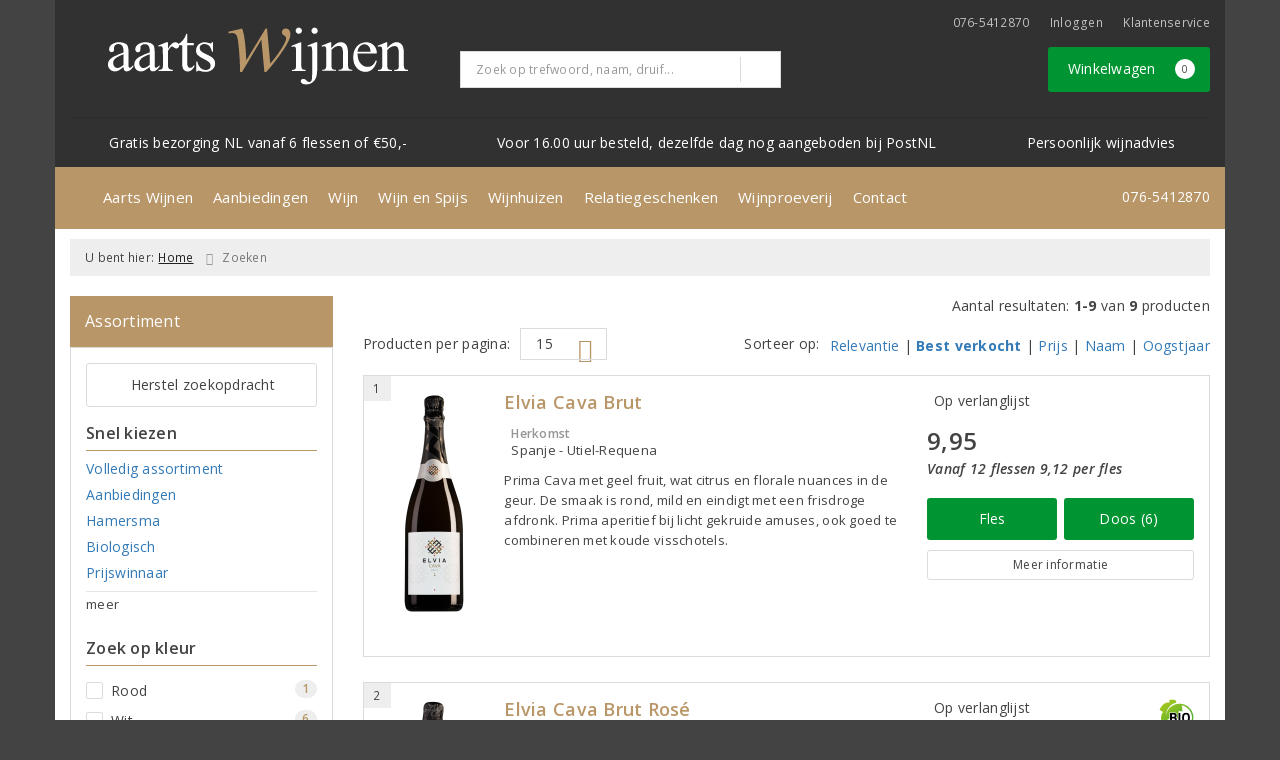

--- FILE ---
content_type: text/html; charset=UTF-8
request_url: https://www.aartswijnen.nl/zoeken/herkomstgebied/utiel-requena
body_size: 26641
content:
<!DOCTYPE html>
<html lang="nl">
<head>
    <meta charset="UTF-8">
    <meta name="viewport" content="width=device-width, initial-scale=1.0">
    <meta http-equiv="X-UA-Compatible" content="ie=edge">
    <meta name="csrf-token" content="qY3KOqaDP9mmgsOj6mouaW9KeCCha4NvRcAUD2X9">
        <meta charset="utf-8">
<meta http-equiv="X-UA-Compatible" content="IE=edge">
<meta name="viewport" content="width=device-width, initial-scale=1.0, user-scalable=yes">

<meta property="og:type" content="website"/>
<meta property="og:title" content="Utiel Requena"/>
<meta property="og:url"
      content="https://www.aartswijnen.nl/zoeken/herkomstgebied/utiel-requena"/>
    <meta property="og:site_name" content="Aarts Wijnen"/>
    <meta property="og:image"
          content="https://www.aartswijnen.nl/assets/front/4841/img/logo/logo.png"/>

<link rel="canonical" href="https://www.aartswijnen.nl/zoeken/herkomstgebied/utiel-requena">
    <title>Utiel Requena - Aarts Wijnen</title>

    <meta name="google-site-verification" content="LPEaleegp1uGU3S4SVFjZ-KG_RXW8SVgIiXo-tjfyZo" />

    <meta name="facebook-domain-verification" content="mipykxgyxyqbdwrfxgjuubv9so52el" />

<link rel="dns-prefetch" href="//cdnjs.cloudflare.com"/>

<link rel="icon"
      href="/assets/front/4841/img/favicon/favicon.ico"
      type="image/x-icon">
<link rel="icon"
      href="/assets/front/4841/img/favicon/favicon-16x16.png"
      type="image/png" sizes="16x16">
<link rel="icon"
      href="/assets/front/4841/img/favicon/favicon-32x32.png"
      type="image/png" sizes="32x32">
<meta name="format-detection" content="telephone=no">

<script>window.dataLayer=[];</script>

    <link rel="stylesheet" href="/assets/front/base/js/cookieconsent-vendor.css?id=a0e751d5690dfc80397b21b22ca18f67">
<link rel="stylesheet" href="/assets/front/base/css/cookie-consent-notice.css?id=952c4a7a61ba1b2cf8fdd3b9e96e3787">
<script>
    window.dataLayer = window.dataLayer || [];
    window.CookieConsentNoticeSettings = {"accept_btn_text":"Accepteren","accept_all_btn_text":"Accepteer alles","deny_btn_text":"Weigeren","deny_all_btn_text":"Weiger alles","user_choice_btn_text":"Laat mij kiezen","save_btn_text":"Opslaan","primary_description":"Deze website maakt gebruik van cookies. Cookies zijn kleine tekstbestanden die bij een bezoek op de website worden geplaatst op uw computer, mobiele telefoon of tablet. <br><br> We gebruiken cookies (en vergelijkbare technieken) om uw websitebezoek makkelijker en persoonlijker voor u te maken. We plaatsen altijd functionele en analytische cookies. De functionele cookies zorgen ervoor dat de website goed werkt. En met de analytische cookies kunnen we het bezoekersgedrag analyseren en hiermee de website weer verbeteren.","functional_description":"Functionele cookies zijn cookies die nodig zijn om de website goed te laten werken en worden niet met derden gedeeld.","analytics_description":"Analytische cookies zijn cookies die nodig zijn om te analyseren wat er op de website beter zou kunnen en verstuurt waar nodig alleen anonieme data aan derden.","ads_description":"Advertentie cookies worden gebruikt om bezoekers relevante advertenties en marketingcampagnes te tonen. Deze cookies volgen bezoekers over verschillende websites en verzamelen informatie om op maat gemaakte advertenties aan te bieden.","tracking_description":"Tracking cookies zijn bedoeld om gebruikersactiviteiten over het internet te volgen. Ze helpen bij het in kaart brengen van surfgedrag en worden vaak gebruikt om een persoonlijk profiel van de gebruikersinteresses op te bouwen, wat kan leiden tot gerichtere reclame.","personalized_description":"Gepersonaliseerde cookies worden gebruikt om een meer gepersonaliseerde gebruikerservaring te bieden. Door deze cookies kan de website zich bepaalde voorkeuren en keuzes van de gebruiker herinneren, wat zorgt voor een meer relevante en aangepaste inhoud.","additional_description":"De functionele- en analytische cookies hebben geen impact op uw privacy, hiervoor hoeven we dus geen expliciete toestemming te vragen. We vragen dus enkel uw toestemming voor het gebruik van tracking cookies! De informatie van deze cookies wordt voor maximaal 30 dagen bewaard. U kunt cookies altijd zelf uitzetten of ze van uw apparaat verwijderen. Hoe u dat kunt doen verschilt per soort internetbrowser en apparaat. Voor de cookies die sociale media en derde partijen plaatsen en de mogelijke gegevens die zij hiermee verzamelen, verwijzen wij u naar de verklaringen van deze partijen op hun eigen websites.","learn_more_description":"Wilt u meer weten over ons cookiebeleid? Of heeft u vragen over de Algemene Verordening Gegevensbescherming (AVG)? Neem dan contact met ons op."};

    function gtag() {
        dataLayer.push(arguments);
    }

    gtag('consent', 'default', {
        'ad_storage': 'denied',
        'analytics_storage': 'denied',
        'ad_personalization': 'denied',
        'ad_user_data': 'denied'
    });
</script>


    
        <!-- Google Tag Manager -->
    <script>(function (w, d, s, l, i) {
            w[l] = w[l] || [];
            w[l].push({
                'gtm.start':
                    new Date().getTime(), event: 'gtm.js'
            });
            var f = d.getElementsByTagName(s)[0],
                j = d.createElement(s), dl = l != 'dataLayer' ? '&l=' + l : '';
            j.async = true;
            j.src =
                'https://www.googletagmanager.com/gtm.js?id=' + i + dl;
            f.parentNode.insertBefore(j, f);
        })(window, document, 'script', 'dataLayer', 'GTM-NBLLC5H');</script>
    <!-- End Google Tag Manager -->

    <!-- Facebook Pixel Code -->
    <script >
        !function(f,b,e,v,n,t,s)
        {if(f.fbq)return;n=f.fbq=function(){n.callMethod?
            n.callMethod.apply(n,arguments):n.queue.push(arguments)};
            if(!f._fbq)f._fbq=n;n.push=n;n.loaded=!0;n.version='2.0';
            n.queue=[];t=b.createElement(e);t.async=!0;
            t.src=v;s=b.getElementsByTagName(e)[0];
            s.parentNode.insertBefore(t,s)}(window, document,'script',
            'https://connect.facebook.net/en_US/fbevents.js');
                    fbq('init', '439171733503534');
                fbq('track', 'PageView');
    </script>
        <noscript><img height="1" width="1" style="display:none"
                   src="https://www.facebook.com/tr?id=439171733503534&ev=PageView&noscript=1"
        /></noscript>
        <!-- End Facebook Pixel Code -->

    <link rel="preload" href="/assets/fonts/opensans/memtYaGs126MiZpBA-UFUIcVXSCEkx2cmqvXlWqWt06FxZCJgvAQ.woff2" as="font" type="font/woff2" crossorigin>
<link rel="preload" href="/assets/fonts/opensans/memtYaGs126MiZpBA-UFUIcVXSCEkx2cmqvXlWqWuU6FxZCJgg.woff2" as="font" type="font/woff2" crossorigin>
<link rel="preload" href="/assets/fonts/opensans/memvYaGs126MiZpBA-UvWbX2vVnXBbObj2OVTS-mu0SC55I.woff2" as="font" type="font/woff2" crossorigin>
<link rel="preload" href="/assets/fonts/opensans/memvYaGs126MiZpBA-UvWbX2vVnXBbObj2OVTSGmu0SC55K5gw.woff2" as="font" type="font/woff2" crossorigin>
<link rel="preload" href="/assets/fonts/opensans/memvYaGs126MiZpBA-UvWbX2vVnXBbObj2OVTSOmu0SC55K5gw.woff2" as="font" type="font/woff2" crossorigin>
<link rel="preload" href="/assets/fonts/opensans/memvYaGs126MiZpBA-UvWbX2vVnXBbObj2OVTSymu0SC55K5gw.woff2" as="font" type="font/woff2" crossorigin>
<link rel="preload" href="/assets/front/base/css/fonts.css" as="style">
<link rel="stylesheet" href="/assets/front/base/css/fonts.css" media="print" onload="this.media='all'">
    <link rel="stylesheet" href="/assets/vendor/bootstrap/dist/css/bootstrap.min.css?id=1768561742">
    <link rel="stylesheet"
          href="/assets/vendor_manual/magiczoomplus/css/magiczoomplus.css?id=1768561742">

    <link rel="stylesheet" href="/assets/front/base/css/vendor.css?id=59d5a417b085cef4d075de04bcbad968">
    <link rel="stylesheet"
          href="/assets/vendor_manual/fontawesome-pro/css/all.min.css?id=1768561742">
    <link rel="stylesheet" href="/assets/front/4841/css/base.css?id=7f5e6be457e9d6af143f3fe980958230">

        </head>
<body class="frontoffice route-frontofficesearch-area-of-origin ">
                    
    <noscript><iframe src="//www.googletagmanager.com/ns.html?id=GTM-NBLLC5H" height="0" width="0" style="display:none;visibility:hidden"></iframe></noscript>
    

    <div class="topheader">
    <div class="hidden-md hidden-lg">
        <header class="header">
    <div class="nav-container sticky">
        <div class="container">
            <div class="flex-container">
                <div class="flex-wrap">
                    <div class="mobile-menu-icon">
                        <i class="fal fa-bars"></i>
                        <span class="text">Menu</span>
                    </div>
                </div>

                <div class="flex-wrap">
                    <a href="/" title="Aarts Wijnen" class="logo">
                        <img data-src="https://www.aartswijnen.nl/assets/front/4841/img/logo/logo.svg?v=2" alt="Logo" class="lazy img-svg img-responsive"><noscript><img src="https://www.aartswijnen.nl/assets/front/4841/img/logo/logo.svg?v=2" alt="Logo" class="lazy img-svg img-responsive"></noscript>


                    </a>
                </div>

                <div class="flex-wrap">
                    <div class="header-icon login">
                        <a href="https://www.aartswijnen.nl/account/verlanglijst" title="Mijn verlanglijst">
                            <i class="fal fa-heart"></i>
                            <span class="text">Verlanglijst</span>
                        </a>
                    </div>

                    <div class="header-icon cart-btn">
                        <a href="https://www.aartswijnen.nl/winkelwagen" title="Bekijk winkelwagen" class="show-cart-link">
                            <i class="fal fa-shopping-cart"></i>
                            <span id="cart-sum" class="cart-totals"></span>
                            <span class="text">Winkelwagen</span>
                        </a>
                    </div>
                </div>
            </div>
        </div>
    </div>
</header>
    </div>

    
    <div class="hidden-xs hidden-xs-sm hidden-sm">
        <div class="container header-wrapper">
    <header class="header flex">
        <div class="logo">
            <a href="/" title="Aarts Wijnen">
                <img data-src="https://www.aartswijnen.nl/assets/front/4841/img/logo/logo.svg?v=2" alt="Logo" class="lazy img-svg img-responsive"><noscript><img src="https://www.aartswijnen.nl/assets/front/4841/img/logo/logo.svg?v=2" alt="Logo" class="lazy img-svg img-responsive"></noscript>


                            </a>
        </div>

        <div class="wrapper">
            <div class="topbar">
                <div class="shop_custom_top">
                                    </div>

                <div class="top-navbar">
                    <ul class="nav-options">
    
    <li class="phone">
        
                    <a href="tel:+31765412870" title="Neem contact met ons op">
                                    <i class="far fa-phone fa-flip-horizontal"></i>
                                076-5412870
            </a>
            </li>

    <li id="header_nav_useritem"></li>

    <li class="item-service">
        <a href="https://www.aartswijnen.nl/klantenservice" title="Klantenservice" class="customer-service-btn text-center right">
            <i class="far fa-comment-alt-smile fa-flip-horizontal"></i> Klantenservice
        </a>
    </li>
</ul>                </div>
            </div>

            <div class="search">
                                <div class="searchbar ">
    <form method="GET" action="https://www.aartswijnen.nl/zoeken" accept-charset="UTF-8" class="">
        <div class="input-group">
            <input class="form-control input-lg main-search-field main-search-field-header" placeholder="Zoek op trefwoord, naam, druif..." autocomplete="off" name="s" type="text">
            <span class="clear-search-button clear-main-search-header">
                <i class="fa fa-times-circle"></i>
            </span>
            <span class="input-group-btn">
                <button class="btn btn-primary btn-lg" type="submit">
                    <i class="far fa-search"></i>
                </button>
            </span>
        </div>
    </form>
    <div class="quick-search-window"></div>
</div>

            </div>

            <div class="shopping-wrapper">
                <div class="shop_custom_right">
                                    </div>

                <div class="cart-container" id="cart_header">
                    <div class="shoppingcart">
                        <a href="https://www.aartswijnen.nl/winkelwagen" title="Winkelwagen" class="text-center button btn-success" role="button">
    <i class="fal fa-shopping-cart"></i> Winkelwagen <span class="badge cart-totals"></span>
</a>                    </div>
                </div>
            </div>
        </div>
    </header>

    <div class="row no-gutter usps-header  hidden-xs hidden-sm ">
        <ul>
                            <li class="usp-item first">
                                            <i class="far fa-check"></i> <span>Gratis bezorging NL vanaf 6 flessen of €50,-</span>
                                    </li>
                            <li class="usp-item">
                                            <i class="far fa-check"></i> <span>Voor 16.00 uur besteld, dezelfde dag nog aangeboden bij PostNL</span>
                                    </li>
                            <li class="usp-item">
                                            <i class="far fa-check"></i> <span>Persoonlijk wijnadvies</span>
                                    </li>
                    </ul>
    </div>
</div>
        <div class="nav-wrapper">
    <div class="container nav-container desktop">
        <nav class="navbar navbar-default">
            <div class="collapse navbar-collapse" id="navbar-collapse-1">
                <ul class="nav navbar-nav main-nav">
                    <li class="mobile-home">
                        <a href="/">
                                                            <i class="fas fa-home"></i>
                                                            <span></span>
                        </a>
                    </li>

                    <li class="dropdown mega-dropdown">
                    <a href="#" class="dropdown-toggle" data-toggle="dropdown">
                Aarts Wijnen
                <span class="hidden-xs hidden-sm"><i class="far fa-angle-down"></i></span>
                <span class="hidden-md hidden-lg"><i class="fal fa-angle-right"></i></span>
            </a>

            <ul class="dropdown-menu mega-dropdown-menu row">
                <li class="col-md-3">
                    <ul class="clearfix">
                        <li class="dropdown-header ">
                    Aarts Wijnen
                </li>
                <li>
                    <ul class="clearfix">
                                            </ul>
                </li>
                                            <li class="item-url">
                    <a href="/even-voorstellen" >
                        Even voorstellen
                    </a>
                </li>
                <li>
                    <ul class="clearfix">
                                            </ul>
                </li>
                                            <li class="item-url">
                    <a href="/routebeschrijving" >
                        Routebeschrijving
                    </a>
                </li>
                <li>
                    <ul class="clearfix">
                                            </ul>
                </li>
                                        </ul>
                </li>
                                            <li class="col-md-3">
                    <ul class="clearfix">
                        <li class="item-url">
                    <a href="/horeca-wijnspecialist" >
                        Horeca
                    </a>
                </li>
                <li>
                    <ul class="clearfix">
                                            </ul>
                </li>
                                        </ul>
                </li>
                                            <li class="col-md-3">
                    <ul class="clearfix">
                        <li class="dropdown-header ">
                     
                </li>
                <li>
                    <ul class="clearfix">
                                            </ul>
                </li>
                                        </ul>
                </li>
                                            <li class="col-md-3">
                    <ul class="clearfix">
                        <li class="dropdown-header ">
                    Klantenservice
                </li>
                <li>
                    <ul class="clearfix">
                                            </ul>
                </li>
                                            <li class="item-url">
                    <a href="/klantenservice" >
                        Klantenservice
                    </a>
                </li>
                <li>
                    <ul class="clearfix">
                                            </ul>
                </li>
                                            <li class="item-url">
                    <a href="/aanmelden-nieuwsbrief" >
                        Aanmelden nieuwsbrief
                    </a>
                </li>
                <li>
                    <ul class="clearfix">
                                            </ul>
                </li>
                                        </ul>
                </li>
                                </ul>
            </li>
    <li class="dropdown mega-dropdown">
                    <a href="#" class="dropdown-toggle" data-toggle="dropdown">
                Aanbiedingen
                <span class="hidden-xs hidden-sm"><i class="far fa-angle-down"></i></span>
                <span class="hidden-md hidden-lg"><i class="fal fa-angle-right"></i></span>
            </a>

            <ul class="dropdown-menu mega-dropdown-menu row">
                <li class="col-md-3">
                    <ul class="clearfix">
                        <li class="dropdown-header ">
                    Aanbiedingen
                </li>
                <li>
                    <ul class="clearfix">
                                            </ul>
                </li>
                                            <li class="item-url">
                    <a href="/aanbiedingen" >
                        Maandaanbiedingen
                    </a>
                </li>
                <li>
                    <ul class="clearfix">
                                            </ul>
                </li>
                                            <li class="item-url">
                    <a href="/exclusieve-wijnen" >
                        Exclusieve wijnen
                    </a>
                </li>
                <li>
                    <ul class="clearfix">
                                            </ul>
                </li>
                                            <li class="divider"></li>
                <li>
                    <ul class="clearfix">
                                            </ul>
                </li>
                                            <li class="dropdown-header ">
                    Vermeldingen
                </li>
                <li>
                    <ul class="clearfix">
                                            </ul>
                </li>
                                            <li class="item-url">
                    <a href="/de-grote-hamersma" >
                        De Grote Hamersma
                    </a>
                </li>
                <li>
                    <ul class="clearfix">
                                            </ul>
                </li>
                                            <li class="divider"></li>
                <li>
                    <ul class="clearfix">
                                            </ul>
                </li>
                                            <li class="dropdown-header ">
                    Voor u geselecteerd
                </li>
                <li>
                    <ul class="clearfix">
                                            </ul>
                </li>
                                                                <li class="item-page">
                        <a href="https://www.aartswijnen.nl/pagina/100-punten-voor-markus-huber">
                            Top 10 Wijnen
                        </a>
                    </li>
                    <li>
                        <ul class="clearfix">
                                                    </ul>
                    </li>
                                                        </ul>
                </li>
                                            <li class="col-md-3">
                    <ul class="clearfix">
                        <li class="dropdown-header ">
                    Wijn &amp; Spijs
                </li>
                <li>
                    <ul class="clearfix">
                                            </ul>
                </li>
                                            <li>
                                            <a href="/wijnenspijs">
                                                        <img data-src="https://www.aartswijnen.nl/beeld/17913/wijn-en-de-franse-keuken-thumb.jpg" alt="Wijn en de franse keuken" class="lazy img-responsive"><noscript><img src="https://www.aartswijnen.nl/beeld/17913/wijn-en-de-franse-keuken-thumb.jpg" alt="Wijn en de franse keuken" class="lazy img-responsive"></noscript>
                                                    </a>
                                    </li>
                <li>
                    <ul class="clearfix">
                                            </ul>
                </li>
                                            <li style="position:relative;" class="wysiwyg">
                    <p>Wie van eten en koken houdt, komt vroeg of laat terecht bij de echte klassiekers uit de Franse keuken.</p>

<p><a href="/wijnenspijs/wijn-en-de-franse-keuken">Lees verder</a>&nbsp;<span contenteditable="false" tabindex="-1"><span class="fa-angle-right far" data-widget="FontAwesome" style="color:#000000"></span></span></p>
                </li>
                <li>
                    <ul class="clearfix">
                                            </ul>
                </li>
                                        </ul>
                </li>
                                            <li class="col-md-6">
                    <ul class="clearfix">
                        <li>
                                            <a href="/de-grote-hamersma">
                                                        <img data-src="https://www.aartswijnen.nl/beeld/44331/dia-de-grote-hamersma.jpg" alt="De Grote Hamersma" class="lazy img-responsive"><noscript><img src="https://www.aartswijnen.nl/beeld/44331/dia-de-grote-hamersma.jpg" alt="De Grote Hamersma" class="lazy img-responsive"></noscript>
                                                    </a>
                                    </li>
                <li>
                    <ul class="clearfix">
                                            </ul>
                </li>
                                        </ul>
                </li>
                                </ul>
            </li>
    <li class="dropdown mega-dropdown">
                    <a href="#" class="dropdown-toggle" data-toggle="dropdown">
                Wijn
                <span class="hidden-xs hidden-sm"><i class="far fa-angle-down"></i></span>
                <span class="hidden-md hidden-lg"><i class="fal fa-angle-right"></i></span>
            </a>

            <ul class="dropdown-menu mega-dropdown-menu row">
                <li class="col-md-3">
                    <ul class="clearfix">
                        <li class="dropdown-header ">
                    Soort
                </li>
                <li>
                    <ul class="clearfix">
                                            </ul>
                </li>
                                            <li class="item-url">
                    <a href="/rood" >
                        Rode wijn
                    </a>
                </li>
                <li>
                    <ul class="clearfix">
                                            </ul>
                </li>
                                            <li class="item-url">
                    <a href="/wit" >
                        Witte wijn
                    </a>
                </li>
                <li>
                    <ul class="clearfix">
                                            </ul>
                </li>
                                            <li class="item-url">
                    <a href="/rose" >
                        Rosé
                    </a>
                </li>
                <li>
                    <ul class="clearfix">
                                            </ul>
                </li>
                                            <li class="divider"></li>
                <li>
                    <ul class="clearfix">
                                            </ul>
                </li>
                                            <li class="item-url">
                    <a href="/wijnpakket" >
                        Wijnpakketten
                    </a>
                </li>
                <li>
                    <ul class="clearfix">
                                            </ul>
                </li>
                                            <li class="item-url">
                    <a href="/champagne" >
                        Champagne
                    </a>
                </li>
                <li>
                    <ul class="clearfix">
                                            </ul>
                </li>
                                            <li class="item-url">
                    <a href="/prosecco" >
                        Prosecco
                    </a>
                </li>
                <li>
                    <ul class="clearfix">
                                            </ul>
                </li>
                                            <li class="item-url">
                    <a href="/cava" >
                        Cava
                    </a>
                </li>
                <li>
                    <ul class="clearfix">
                                            </ul>
                </li>
                                            <li class="item-url">
                    <a href="/dessertwijn" >
                        Dessertwijn
                    </a>
                </li>
                <li>
                    <ul class="clearfix">
                                            </ul>
                </li>
                                        </ul>
                </li>
                                            <li class="col-md-3">
                    <ul class="clearfix">
                        <li class="dropdown-header ">
                    Land
                </li>
                <li>
                    <ul class="clearfix">
                                            </ul>
                </li>
                                            <li class="item-url">
                    <a href="/frankrijk" >
                        Frankrijk
                    </a>
                </li>
                <li>
                    <ul class="clearfix">
                                            </ul>
                </li>
                                            <li class="item-url">
                    <a href="/italie" >
                        Italië
                    </a>
                </li>
                <li>
                    <ul class="clearfix">
                                            </ul>
                </li>
                                            <li class="item-url">
                    <a href="/spanje" >
                        Spanje
                    </a>
                </li>
                <li>
                    <ul class="clearfix">
                                            </ul>
                </li>
                                            <li class="item-url">
                    <a href="/portugal" >
                        Portugal
                    </a>
                </li>
                <li>
                    <ul class="clearfix">
                                            </ul>
                </li>
                                            <li class="item-url">
                    <a href="/duitsland" >
                        Duitsland
                    </a>
                </li>
                <li>
                    <ul class="clearfix">
                                            </ul>
                </li>
                                            <li class="divider"></li>
                <li>
                    <ul class="clearfix">
                                            </ul>
                </li>
                                            <li class="item-url">
                    <a href="/wijn" >
                        Alle landen
                    </a>
                </li>
                <li>
                    <ul class="clearfix">
                                            </ul>
                </li>
                                        </ul>
                </li>
                                            <li class="col-md-3">
                    <ul class="clearfix">
                        <li class="dropdown-header ">
                    Druif
                </li>
                <li>
                    <ul class="clearfix">
                                            </ul>
                </li>
                                            <li class="item-url">
                    <a href="/chardonnay" >
                        Chardonnay
                    </a>
                </li>
                <li>
                    <ul class="clearfix">
                                            </ul>
                </li>
                                            <li class="item-url">
                    <a href="/merlot" >
                        Merlot
                    </a>
                </li>
                <li>
                    <ul class="clearfix">
                                            </ul>
                </li>
                                            <li class="item-url">
                    <a href="/sauvignon-blanc" >
                        Sauvignon Blanc
                    </a>
                </li>
                <li>
                    <ul class="clearfix">
                                            </ul>
                </li>
                                            <li class="item-url">
                    <a href="/pinot-noir" >
                        Pinot Noir
                    </a>
                </li>
                <li>
                    <ul class="clearfix">
                                            </ul>
                </li>
                                            <li class="item-url">
                    <a href="/albarino" >
                        Albarino
                    </a>
                </li>
                <li>
                    <ul class="clearfix">
                                            </ul>
                </li>
                                            <li class="item-url">
                    <a href="/syrah" >
                        Syrah
                    </a>
                </li>
                <li>
                    <ul class="clearfix">
                                            </ul>
                </li>
                                            <li class="divider"></li>
                <li>
                    <ul class="clearfix">
                                            </ul>
                </li>
                                            <li class="item-url">
                    <a href="/wijn" >
                        Alle druivenrassen
                    </a>
                </li>
                <li>
                    <ul class="clearfix">
                                            </ul>
                </li>
                                        </ul>
                </li>
                                            <li class="col-md-3">
                    <ul class="clearfix">
                        <li class="dropdown-header ">
                    Prijs
                </li>
                <li>
                    <ul class="clearfix">
                                            </ul>
                </li>
                                            <li class="item-url">
                    <a href="/tot5euro" >
                        Tot € 5,-
                    </a>
                </li>
                <li>
                    <ul class="clearfix">
                                            </ul>
                </li>
                                            <li class="item-url">
                    <a href="/van5tot8euro" >
                        € 5,- tot € 8,-
                    </a>
                </li>
                <li>
                    <ul class="clearfix">
                                            </ul>
                </li>
                                            <li class="item-url">
                    <a href="/van8tot15euro" >
                        € 8,- tot € 15,-
                    </a>
                </li>
                <li>
                    <ul class="clearfix">
                                            </ul>
                </li>
                                            <li class="item-url">
                    <a href="/vanaf15euro" >
                        vanaf € 15,-
                    </a>
                </li>
                <li>
                    <ul class="clearfix">
                                            </ul>
                </li>
                                        </ul>
                </li>
                                </ul>
            </li>
    <li class="dropdown mega-dropdown">
                                        <a href="/wijnspijswijzer" >
                        Wijn en Spijs
                        <span></span>
                    </a>
                                </li>
    <li class="dropdown mega-dropdown">
                                        <a href="/overzicht-producenten" >
                        Wijnhuizen
                        <span></span>
                    </a>
                                </li>
    <li class="dropdown mega-dropdown">
                                        <a href="/wijngeschenken" >
                        Relatiegeschenken
                        <span></span>
                    </a>
                                </li>
    <li class="dropdown mega-dropdown">
                                        <a href="/proeverijen" >
                        Wijnproeverij
                        <span></span>
                    </a>
                                </li>
    <li class="dropdown mega-dropdown">
                                        <a href="/contact" >
                        Contact
                        <span></span>
                    </a>
                                </li>
    <li class="dropdown mega-dropdown">
                                </li>


                    <ul class="nav navbar-nav pull-right">
                        
                        <li class="cart-scroll search">
                            <a href="#" class="show-top-search"><i class="far fa-search"></i></a>
                        </li>

                        <li class="cart-scroll cart">
                            <a  href="https://www.aartswijnen.nl/winkelwagen" class="show-cart-link">
                                <i class="fal fa-shopping-cart"></i>
                            </a>
                        </li>

                                            </ul>

                                            <ul class="nav navbar-nav pull-right show-phone">
                            <li class="phone">
                                                                    <i class="fas fa-phone fa-flip-horizontal"></i>
                                
                                                                    <span>
                                        <a href="tel:+31765412870" title="Neem contact met ons op">
                                            076-5412870
                                        </a>
                                    </span>
                                                            </li>
                        </ul>
                                    </ul>
            </div>
        </nav>
    </div>
</div>
    </div>

    <div class="hidden-md hidden-lg">
        <div class="search-field">
            <div class="searchbar ">
    <form method="GET" action="https://www.aartswijnen.nl/zoeken" accept-charset="UTF-8" class="">
        <div class="input-group">
            <input class="form-control input-lg main-search-field main-search-field-mobile-header" placeholder="Zoek op trefwoord, naam, druif..." autocomplete="off" name="s" type="text">
            <span class="clear-search-button clear-main-search-mobile-header">
                <i class="fa fa-times-circle"></i>
            </span>
            <span class="input-group-btn">
                <button class="btn btn-primary btn-lg" type="submit">
                    <i class="far fa-search"></i>
                </button>
            </span>
        </div>
    </form>
    <div class="quick-search-window"></div>
</div>

        </div>
    </div>
</div>

<div class="mobile-sidebar hidden-md hidden-lg">
    <div class="heading clearfix">
        <div class="col-xs-1 no-padding">
            <div class="mobile-menu-icon menu-btn">
                <i class="fal fa-bars bars-icon"></i>
                <span class="return-icon">
                    <i class="far fa-chevron-left"></i>
                </span>
                <span class="text"></span>
            </div>
        </div>

        <div class="col-xs-10 no-padding title"></div>

        <div class="col-xs-1 no-padding">
            <div class="mobile-menu-icon close-btn">
                <i class="fal fa-times"></i>
                <span class="text">Sluiten</span>
            </div>
        </div>
    </div>

    <div class="menu-content-wrapper">
        <nav class="mobile-menu">
            <ul class="main-menu">
                <li><a href="/" title="Aarts Wijnen">Home</a></li>

                <li class="dropdown mega-dropdown">
                    <a href="#" class="dropdown-toggle" data-toggle="dropdown">
                Aarts Wijnen
                <span class="hidden-xs hidden-sm"><i class="far fa-angle-down"></i></span>
                <span class="hidden-md hidden-lg"><i class="fal fa-angle-right"></i></span>
            </a>

            <ul class="dropdown-menu mega-dropdown-menu row">
                <li class="col-md-3">
                    <ul class="clearfix">
                        <li class="dropdown-header ">
                    Aarts Wijnen
                </li>
                <li>
                    <ul class="clearfix">
                                            </ul>
                </li>
                                            <li class="item-url">
                    <a href="/even-voorstellen" >
                        Even voorstellen
                    </a>
                </li>
                <li>
                    <ul class="clearfix">
                                            </ul>
                </li>
                                            <li class="item-url">
                    <a href="/routebeschrijving" >
                        Routebeschrijving
                    </a>
                </li>
                <li>
                    <ul class="clearfix">
                                            </ul>
                </li>
                                        </ul>
                </li>
                                            <li class="col-md-3">
                    <ul class="clearfix">
                        <li class="item-url">
                    <a href="/horeca-wijnspecialist" >
                        Horeca
                    </a>
                </li>
                <li>
                    <ul class="clearfix">
                                            </ul>
                </li>
                                        </ul>
                </li>
                                            <li class="col-md-3">
                    <ul class="clearfix">
                        <li class="dropdown-header ">
                     
                </li>
                <li>
                    <ul class="clearfix">
                                            </ul>
                </li>
                                        </ul>
                </li>
                                            <li class="col-md-3">
                    <ul class="clearfix">
                        <li class="dropdown-header ">
                    Klantenservice
                </li>
                <li>
                    <ul class="clearfix">
                                            </ul>
                </li>
                                            <li class="item-url">
                    <a href="/klantenservice" >
                        Klantenservice
                    </a>
                </li>
                <li>
                    <ul class="clearfix">
                                            </ul>
                </li>
                                            <li class="item-url">
                    <a href="/aanmelden-nieuwsbrief" >
                        Aanmelden nieuwsbrief
                    </a>
                </li>
                <li>
                    <ul class="clearfix">
                                            </ul>
                </li>
                                        </ul>
                </li>
                                </ul>
            </li>
    <li class="dropdown mega-dropdown">
                    <a href="#" class="dropdown-toggle" data-toggle="dropdown">
                Aanbiedingen
                <span class="hidden-xs hidden-sm"><i class="far fa-angle-down"></i></span>
                <span class="hidden-md hidden-lg"><i class="fal fa-angle-right"></i></span>
            </a>

            <ul class="dropdown-menu mega-dropdown-menu row">
                <li class="col-md-3">
                    <ul class="clearfix">
                        <li class="dropdown-header ">
                    Aanbiedingen
                </li>
                <li>
                    <ul class="clearfix">
                                            </ul>
                </li>
                                            <li class="item-url">
                    <a href="/aanbiedingen" >
                        Maandaanbiedingen
                    </a>
                </li>
                <li>
                    <ul class="clearfix">
                                            </ul>
                </li>
                                            <li class="item-url">
                    <a href="/exclusieve-wijnen" >
                        Exclusieve wijnen
                    </a>
                </li>
                <li>
                    <ul class="clearfix">
                                            </ul>
                </li>
                                            <li class="divider"></li>
                <li>
                    <ul class="clearfix">
                                            </ul>
                </li>
                                            <li class="dropdown-header ">
                    Vermeldingen
                </li>
                <li>
                    <ul class="clearfix">
                                            </ul>
                </li>
                                            <li class="item-url">
                    <a href="/de-grote-hamersma" >
                        De Grote Hamersma
                    </a>
                </li>
                <li>
                    <ul class="clearfix">
                                            </ul>
                </li>
                                            <li class="divider"></li>
                <li>
                    <ul class="clearfix">
                                            </ul>
                </li>
                                            <li class="dropdown-header ">
                    Voor u geselecteerd
                </li>
                <li>
                    <ul class="clearfix">
                                            </ul>
                </li>
                                                                <li class="item-page">
                        <a href="https://www.aartswijnen.nl/pagina/100-punten-voor-markus-huber">
                            Top 10 Wijnen
                        </a>
                    </li>
                    <li>
                        <ul class="clearfix">
                                                    </ul>
                    </li>
                                                        </ul>
                </li>
                                            <li class="col-md-3">
                    <ul class="clearfix">
                        <li class="dropdown-header ">
                    Wijn &amp; Spijs
                </li>
                <li>
                    <ul class="clearfix">
                                            </ul>
                </li>
                                            <li>
                                            <a href="/wijnenspijs">
                                                        <img data-src="https://www.aartswijnen.nl/beeld/17913/wijn-en-de-franse-keuken-thumb.jpg" alt="Wijn en de franse keuken" class="lazy img-responsive"><noscript><img src="https://www.aartswijnen.nl/beeld/17913/wijn-en-de-franse-keuken-thumb.jpg" alt="Wijn en de franse keuken" class="lazy img-responsive"></noscript>
                                                    </a>
                                    </li>
                <li>
                    <ul class="clearfix">
                                            </ul>
                </li>
                                            <li style="position:relative;" class="wysiwyg">
                    <p>Wie van eten en koken houdt, komt vroeg of laat terecht bij de echte klassiekers uit de Franse keuken.</p>

<p><a href="/wijnenspijs/wijn-en-de-franse-keuken">Lees verder</a>&nbsp;<span contenteditable="false" tabindex="-1"><span class="fa-angle-right far" data-widget="FontAwesome" style="color:#000000"></span></span></p>
                </li>
                <li>
                    <ul class="clearfix">
                                            </ul>
                </li>
                                        </ul>
                </li>
                                            <li class="col-md-6">
                    <ul class="clearfix">
                        <li>
                                            <a href="/de-grote-hamersma">
                                                        <img data-src="https://www.aartswijnen.nl/beeld/44331/dia-de-grote-hamersma.jpg" alt="De Grote Hamersma" class="lazy img-responsive"><noscript><img src="https://www.aartswijnen.nl/beeld/44331/dia-de-grote-hamersma.jpg" alt="De Grote Hamersma" class="lazy img-responsive"></noscript>
                                                    </a>
                                    </li>
                <li>
                    <ul class="clearfix">
                                            </ul>
                </li>
                                        </ul>
                </li>
                                </ul>
            </li>
    <li class="dropdown mega-dropdown">
                    <a href="#" class="dropdown-toggle" data-toggle="dropdown">
                Wijn
                <span class="hidden-xs hidden-sm"><i class="far fa-angle-down"></i></span>
                <span class="hidden-md hidden-lg"><i class="fal fa-angle-right"></i></span>
            </a>

            <ul class="dropdown-menu mega-dropdown-menu row">
                <li class="col-md-3">
                    <ul class="clearfix">
                        <li class="dropdown-header ">
                    Soort
                </li>
                <li>
                    <ul class="clearfix">
                                            </ul>
                </li>
                                            <li class="item-url">
                    <a href="/rood" >
                        Rode wijn
                    </a>
                </li>
                <li>
                    <ul class="clearfix">
                                            </ul>
                </li>
                                            <li class="item-url">
                    <a href="/wit" >
                        Witte wijn
                    </a>
                </li>
                <li>
                    <ul class="clearfix">
                                            </ul>
                </li>
                                            <li class="item-url">
                    <a href="/rose" >
                        Rosé
                    </a>
                </li>
                <li>
                    <ul class="clearfix">
                                            </ul>
                </li>
                                            <li class="divider"></li>
                <li>
                    <ul class="clearfix">
                                            </ul>
                </li>
                                            <li class="item-url">
                    <a href="/wijnpakket" >
                        Wijnpakketten
                    </a>
                </li>
                <li>
                    <ul class="clearfix">
                                            </ul>
                </li>
                                            <li class="item-url">
                    <a href="/champagne" >
                        Champagne
                    </a>
                </li>
                <li>
                    <ul class="clearfix">
                                            </ul>
                </li>
                                            <li class="item-url">
                    <a href="/prosecco" >
                        Prosecco
                    </a>
                </li>
                <li>
                    <ul class="clearfix">
                                            </ul>
                </li>
                                            <li class="item-url">
                    <a href="/cava" >
                        Cava
                    </a>
                </li>
                <li>
                    <ul class="clearfix">
                                            </ul>
                </li>
                                            <li class="item-url">
                    <a href="/dessertwijn" >
                        Dessertwijn
                    </a>
                </li>
                <li>
                    <ul class="clearfix">
                                            </ul>
                </li>
                                        </ul>
                </li>
                                            <li class="col-md-3">
                    <ul class="clearfix">
                        <li class="dropdown-header ">
                    Land
                </li>
                <li>
                    <ul class="clearfix">
                                            </ul>
                </li>
                                            <li class="item-url">
                    <a href="/frankrijk" >
                        Frankrijk
                    </a>
                </li>
                <li>
                    <ul class="clearfix">
                                            </ul>
                </li>
                                            <li class="item-url">
                    <a href="/italie" >
                        Italië
                    </a>
                </li>
                <li>
                    <ul class="clearfix">
                                            </ul>
                </li>
                                            <li class="item-url">
                    <a href="/spanje" >
                        Spanje
                    </a>
                </li>
                <li>
                    <ul class="clearfix">
                                            </ul>
                </li>
                                            <li class="item-url">
                    <a href="/portugal" >
                        Portugal
                    </a>
                </li>
                <li>
                    <ul class="clearfix">
                                            </ul>
                </li>
                                            <li class="item-url">
                    <a href="/duitsland" >
                        Duitsland
                    </a>
                </li>
                <li>
                    <ul class="clearfix">
                                            </ul>
                </li>
                                            <li class="divider"></li>
                <li>
                    <ul class="clearfix">
                                            </ul>
                </li>
                                            <li class="item-url">
                    <a href="/wijn" >
                        Alle landen
                    </a>
                </li>
                <li>
                    <ul class="clearfix">
                                            </ul>
                </li>
                                        </ul>
                </li>
                                            <li class="col-md-3">
                    <ul class="clearfix">
                        <li class="dropdown-header ">
                    Druif
                </li>
                <li>
                    <ul class="clearfix">
                                            </ul>
                </li>
                                            <li class="item-url">
                    <a href="/chardonnay" >
                        Chardonnay
                    </a>
                </li>
                <li>
                    <ul class="clearfix">
                                            </ul>
                </li>
                                            <li class="item-url">
                    <a href="/merlot" >
                        Merlot
                    </a>
                </li>
                <li>
                    <ul class="clearfix">
                                            </ul>
                </li>
                                            <li class="item-url">
                    <a href="/sauvignon-blanc" >
                        Sauvignon Blanc
                    </a>
                </li>
                <li>
                    <ul class="clearfix">
                                            </ul>
                </li>
                                            <li class="item-url">
                    <a href="/pinot-noir" >
                        Pinot Noir
                    </a>
                </li>
                <li>
                    <ul class="clearfix">
                                            </ul>
                </li>
                                            <li class="item-url">
                    <a href="/albarino" >
                        Albarino
                    </a>
                </li>
                <li>
                    <ul class="clearfix">
                                            </ul>
                </li>
                                            <li class="item-url">
                    <a href="/syrah" >
                        Syrah
                    </a>
                </li>
                <li>
                    <ul class="clearfix">
                                            </ul>
                </li>
                                            <li class="divider"></li>
                <li>
                    <ul class="clearfix">
                                            </ul>
                </li>
                                            <li class="item-url">
                    <a href="/wijn" >
                        Alle druivenrassen
                    </a>
                </li>
                <li>
                    <ul class="clearfix">
                                            </ul>
                </li>
                                        </ul>
                </li>
                                            <li class="col-md-3">
                    <ul class="clearfix">
                        <li class="dropdown-header ">
                    Prijs
                </li>
                <li>
                    <ul class="clearfix">
                                            </ul>
                </li>
                                            <li class="item-url">
                    <a href="/tot5euro" >
                        Tot € 5,-
                    </a>
                </li>
                <li>
                    <ul class="clearfix">
                                            </ul>
                </li>
                                            <li class="item-url">
                    <a href="/van5tot8euro" >
                        € 5,- tot € 8,-
                    </a>
                </li>
                <li>
                    <ul class="clearfix">
                                            </ul>
                </li>
                                            <li class="item-url">
                    <a href="/van8tot15euro" >
                        € 8,- tot € 15,-
                    </a>
                </li>
                <li>
                    <ul class="clearfix">
                                            </ul>
                </li>
                                            <li class="item-url">
                    <a href="/vanaf15euro" >
                        vanaf € 15,-
                    </a>
                </li>
                <li>
                    <ul class="clearfix">
                                            </ul>
                </li>
                                        </ul>
                </li>
                                </ul>
            </li>
    <li class="dropdown mega-dropdown">
                                        <a href="/wijnspijswijzer" >
                        Wijn en Spijs
                        <span></span>
                    </a>
                                </li>
    <li class="dropdown mega-dropdown">
                                        <a href="/overzicht-producenten" >
                        Wijnhuizen
                        <span></span>
                    </a>
                                </li>
    <li class="dropdown mega-dropdown">
                                        <a href="/wijngeschenken" >
                        Relatiegeschenken
                        <span></span>
                    </a>
                                </li>
    <li class="dropdown mega-dropdown">
                                        <a href="/proeverijen" >
                        Wijnproeverij
                        <span></span>
                    </a>
                                </li>
    <li class="dropdown mega-dropdown">
                                        <a href="/contact" >
                        Contact
                        <span></span>
                    </a>
                                </li>
    <li class="dropdown mega-dropdown">
                                </li>


                            </ul>
        </nav>

        <div class="footer-menu">
            <ul class="nav-menu">
                <li>
                    <a href="https://www.aartswijnen.nl/winkelwagen" title="Bekijk winkelwagen">
                        <span class="icon"><i class="fal fa-shopping-cart"></i></span>
                        Winkelwagen
                    </a>
                </li>
                <li>
                                            <a href="https://www.aartswijnen.nl/account/inloggen" title="Inloggen">
                            <span class="icon"><i class="fal fa-user"></i></span>
                            Inloggen / Registreren
                        </a>
                                    </li>
                <li>
                    <a href="https://www.aartswijnen.nl/klantenservice" title="Klantenservice">
                        <span class="icon"><i class="fal fa-comment-smile fa-flip-horizontal"></i></span>
                        Klantenservice
                    </a>
                </li>
                <li>
                    <a href="/veilig-winkelen" title="Veilig winkelen">
                        <span class="icon"><i class="fal fa-lock-alt"></i></span>
                        Veilig winkelen
                    </a>
                </li>
            </ul>

            <ul class="contact">
                                    <li>
                        <a href="tel:+31765412870" title="Neem contact met ons op">
                            <span class="icon"><i class="fal fa-phone fa-flip-horizontal"></i></span>
                            076-5412870
                        </a>
                    </li>
                
                                    <li class="mail">
                        <a href="mailto:info@aartswijnen.nl">
                            <span class="icon"><i class="fal fa-envelope-open"></i></span>
                            info@aartswijnen.nl
                        </a>
                    </li>
                
                                    <li class="address">
                        <span class="icon"><i class="fal fa-home"></i></span>
                        <span>
                            Beeksestraat 29<br>
                            4841 GA Prinsenbeek
                        </span>

                                                    <br>
                            <a href="https://www.google.com/maps/?q=Aarts Wijnen" title="Bekijk adres in GoogleMaps" class="btn btn-default">
                                <i class="fas fa-directions"></i> Route
                            </a>
                                            </li>
                
            </ul>
        </div>
    </div>

</div>

            <div class="container breadcrumb-container  hidden-xs hidden-xs-sm hidden-sm ">
        <div class="row no-gutter clearfix">
            <div class="col-xs-12 breadcrumb-list">
                                    <ul class="breadcrumb">
                        <li>U bent hier:</li>
                                                                                    <li><a href="/" title="Home">Home</a>
                                </li>
                                                                                                                <li class="active">Zoeken</li>
                                                                        </ul>
                            </div>
        </div>
    </div>
    
    <div id="app">
        <div class="container content-area">
        <div class="row clearfix">
            <div class="col-xs-12 col-xs-sm-12 col-sm-4 col-md-4 col-lg-3">
                <div class="filter-container filter js-filter-with-checkboxes" id="filter-menu">

        <div class="hidden-xs hidden-xs-sm filter-top">
            <p>Assortiment</p>
        </div>

        <button class="visible-xs visible-xs-sm filter-top" id="showFilter">
            Filter <i class="far fa-chevron-down hidden-sm hidden-md hidden-lg"></i>
        </button>

        <div class="filter-content" id="filters">
            <div class="reset-filters" style="display: block">
                <a class="button btn-default" href="https://www.aartswijnen.nl/zoeken">
                    <i class="far fa-redo"></i> Herstel zoekopdracht
                </a>
            </div>

            
                                                                        <div class="category-header clearfix">
                            Snel kiezen
                        </div>

                        <div class="category-list open" id="filter_category_shortcut_menu" style="display: block;">
                            <ul id="filter_category_list_shortcut_menu">
                                
                                                                                                                                                    <li class="" >
                                            <div>
                                                <a href="/zoeken"><span class="value">Volledig assortiment</span></a>
                                            </div>
                                        </li>
                                                                                                                    <li class="" >
                                            <div>
                                                <a href="/zoeken/aanbiedingen"><span class="value">Aanbiedingen</span></a>
                                            </div>
                                        </li>
                                                                                                                    <li class="" >
                                            <div>
                                                <a href="/zoeken/hamersma"><span class="value">Hamersma</span></a>
                                            </div>
                                        </li>
                                                                                                                    <li class="" >
                                            <div>
                                                <a href="/zoeken/biologisch"><span class="value">Biologisch</span></a>
                                            </div>
                                        </li>
                                                                                                                    <li class="" >
                                            <div>
                                                <a href="/zoeken/prijswinnaar"><span class="value">Prijswinnaar</span></a>
                                            </div>
                                        </li>
                                                                                                                    <li class="list-item-hidden" style="display:none;">
                                            <div>
                                                <a href="/zoeken/proefpakket"><span class="value">Wijnpakket</span></a>
                                            </div>
                                        </li>
                                                                                                                    <li class="list-item-hidden" style="display:none;">
                                            <div>
                                                <a href="/zoeken/mousserende-wijn"><span class="value">Mousserend</span></a>
                                            </div>
                                        </li>
                                                                                                                <li class="show_hidden" data-status="closed">
                                            meer <i class="far fa-chevron-down"></i>
                                        </li>
                                                                                                </ul>
                        </div>
                                                                                <div class="category-header clearfix">
                            Zoek op kleur
                        </div>

                        <div class="category-list open" id="filter_category_color_id" style="display: block;">
                            <ul id="filter_category_list_color_id">
                                
                                                                                                                                                                                                    <li class="" >
                                                                                                    <div class="checkbox checkbox-inline checkbox-lg" data-attribute="color_id" data-id="1" data-param="kleur" onclick="updateSearchQuery(this,event)">
                                                        <input id="color_id_1" type="checkbox" value="1" >
                                                        <label for="color_id_1">
                                                            <span class="value">Rood</span>
                                                            <span class="badge pull-right">1</span>
                                                        </label>
                                                    </div>
                                                                                                                                            </li>
                                                                                                                                                                                                            <li class="" >
                                                                                                    <div class="checkbox checkbox-inline checkbox-lg" data-attribute="color_id" data-id="2" data-param="kleur" onclick="updateSearchQuery(this,event)">
                                                        <input id="color_id_2" type="checkbox" value="2" >
                                                        <label for="color_id_2">
                                                            <span class="value">Wit</span>
                                                            <span class="badge pull-right">6</span>
                                                        </label>
                                                    </div>
                                                                                                                                            </li>
                                                                                                                                                                                                            <li class="" >
                                                                                                    <div class="checkbox checkbox-inline checkbox-lg" data-attribute="color_id" data-id="3" data-param="kleur" onclick="updateSearchQuery(this,event)">
                                                        <input id="color_id_3" type="checkbox" value="3" >
                                                        <label for="color_id_3">
                                                            <span class="value">Rosé</span>
                                                            <span class="badge pull-right">2</span>
                                                        </label>
                                                    </div>
                                                                                                                                            </li>
                                                                                                                                                                            </ul>
                        </div>
                                                                                <div class="category-header clearfix">
                            Zoek op prijs
                        </div>

                        <div class="category-list open" id="filter_category_price_range" style="display: block;">
                            <ul id="filter_category_list_price_range">
                                
                                                                                                                                                        <li>
                                                                                                    <div class="checkbox checkbox-inline checkbox-lg" data-attribute="price_range" data-key="0-8" data-param="prijs" onclick="updateSearchQuery(this,event)">
                                                        <input id="price_range_0-8" type="checkbox" value="0-8" >
                                                        <label for="price_range_0-8">
                                                            <span class="value">Tot 8 euro</span>
                                                            <span class="badge pull-right">4</span>
                                                        </label>
                                                    </div>
                                                                                            </li>
                                                                                                                                                                <li>
                                                                                                    <div class="checkbox checkbox-inline checkbox-lg" data-attribute="price_range" data-key="8-10" data-param="prijs" onclick="updateSearchQuery(this,event)">
                                                        <input id="price_range_8-10" type="checkbox" value="8-10" >
                                                        <label for="price_range_8-10">
                                                            <span class="value">Van 8 tot 10 euro</span>
                                                            <span class="badge pull-right">2</span>
                                                        </label>
                                                    </div>
                                                                                            </li>
                                                                                                                                                                <li>
                                                                                                    <div class="checkbox checkbox-inline checkbox-lg" data-attribute="price_range" data-key="10-15" data-param="prijs" onclick="updateSearchQuery(this,event)">
                                                        <input id="price_range_10-15" type="checkbox" value="10-15" >
                                                        <label for="price_range_10-15">
                                                            <span class="value">Van 10 tot 15 euro</span>
                                                            <span class="badge pull-right">3</span>
                                                        </label>
                                                    </div>
                                                                                            </li>
                                                                                                                                                                                                                    </ul>
                        </div>
                                                                                <div class="category-header clearfix">
                            Zoek op land
                        </div>

                        <div class="category-list open" id="filter_category_country_id" style="display: block;">
                            <ul id="filter_category_list_country_id">
                                
                                                                                                                                                                                                    <li class="" >
                                                                                                    <div class="checkbox checkbox-inline checkbox-lg" data-attribute="country_id" data-id="4" data-param="land" onclick="updateSearchQuery(this,event)">
                                                        <input id="country_id_4" type="checkbox" value="4" >
                                                        <label for="country_id_4">
                                                            <span class="value">Spanje</span>
                                                            <span class="badge pull-right">9</span>
                                                        </label>
                                                    </div>
                                                                                                                                            </li>
                                                                                                                                                                            </ul>
                        </div>
                                                                                <div class="category-header clearfix">
                            Zoek op smaak
                        </div>

                        <div class="category-list open" id="filter_category_taste_id" style="display: block;">
                            <ul id="filter_category_list_taste_id">
                                
                                                                                                                                                                                                    <li class="" >
                                                                                                    <div class="checkbox checkbox-inline checkbox-lg" data-attribute="taste_id" data-id="1" data-param="smaak" onclick="updateSearchQuery(this,event)">
                                                        <input id="taste_id_1" type="checkbox" value="1" >
                                                        <label for="taste_id_1">
                                                            <span class="value">Droog</span>
                                                            <span class="badge pull-right">8</span>
                                                        </label>
                                                    </div>
                                                                                                                                            </li>
                                                                                                                                                                                                            <li class="" >
                                                                                                    <div class="checkbox checkbox-inline checkbox-lg" data-attribute="taste_id" data-id="2" data-param="smaak" onclick="updateSearchQuery(this,event)">
                                                        <input id="taste_id_2" type="checkbox" value="2" >
                                                        <label for="taste_id_2">
                                                            <span class="value">Halfzoet</span>
                                                            <span class="badge pull-right">1</span>
                                                        </label>
                                                    </div>
                                                                                                                                            </li>
                                                                                                                                                                            </ul>
                        </div>
                                                                                <div class="category-header clearfix">
                            Zoek op druivenras
                        </div>

                        <div class="category-list open" id="filter_category_grape_type_id" style="display: block;">
                            <ul id="filter_category_list_grape_type_id">
                                
                                                                                                                                                                                                    <li class="" >
                                                                                                    <div class="checkbox checkbox-inline checkbox-lg" data-attribute="grape_type_id" data-id="3" data-param="druivenras" onclick="updateSearchQuery(this,event)">
                                                        <input id="grape_type_id_3" type="checkbox" value="3" >
                                                        <label for="grape_type_id_3">
                                                            <span class="value">Chardonnay</span>
                                                            <span class="badge pull-right">1</span>
                                                        </label>
                                                    </div>
                                                                                                                                            </li>
                                                                                                                                                                                                            <li class="" >
                                                                                                    <div class="checkbox checkbox-inline checkbox-lg" data-attribute="grape_type_id" data-id="89" data-param="druivenras" onclick="updateSearchQuery(this,event)">
                                                        <input id="grape_type_id_89" type="checkbox" value="89" >
                                                        <label for="grape_type_id_89">
                                                            <span class="value">Sauvignon Blanc</span>
                                                            <span class="badge pull-right">1</span>
                                                        </label>
                                                    </div>
                                                                                                                                            </li>
                                                                                                                                                                                                            <li class="" >
                                                                                                    <div class="checkbox checkbox-inline checkbox-lg" data-attribute="grape_type_id" data-id="93" data-param="druivenras" onclick="updateSearchQuery(this,event)">
                                                        <input id="grape_type_id_93" type="checkbox" value="93" >
                                                        <label for="grape_type_id_93">
                                                            <span class="value">Tempranillo</span>
                                                            <span class="badge pull-right">1</span>
                                                        </label>
                                                    </div>
                                                                                                                                            </li>
                                                                                                                                                                                                            <li class="" >
                                                                                                    <div class="checkbox checkbox-inline checkbox-lg" data-attribute="grape_type_id" data-id="97" data-param="druivenras" onclick="updateSearchQuery(this,event)">
                                                        <input id="grape_type_id_97" type="checkbox" value="97" >
                                                        <label for="grape_type_id_97">
                                                            <span class="value">Verdejo</span>
                                                            <span class="badge pull-right">1</span>
                                                        </label>
                                                    </div>
                                                                                                                                            </li>
                                                                                                                                                                                                            <li class="" >
                                                                                                    <div class="checkbox checkbox-inline checkbox-lg" data-attribute="grape_type_id" data-id="102" data-param="druivenras" onclick="updateSearchQuery(this,event)">
                                                        <input id="grape_type_id_102" type="checkbox" value="102" >
                                                        <label for="grape_type_id_102">
                                                            <span class="value">Viura</span>
                                                            <span class="badge pull-right">1</span>
                                                        </label>
                                                    </div>
                                                                                                                                            </li>
                                                                                                                                                                                                            <li class="list-item-hidden" style="display:none;">
                                                                                                    <div class="checkbox checkbox-inline checkbox-lg" data-attribute="grape_type_id" data-id="149" data-param="druivenras" onclick="updateSearchQuery(this,event)">
                                                        <input id="grape_type_id_149" type="checkbox" value="149" >
                                                        <label for="grape_type_id_149">
                                                            <span class="value">Macabeo</span>
                                                            <span class="badge pull-right">4</span>
                                                        </label>
                                                    </div>
                                                                                                                                            </li>
                                                                                                                                                                                                            <li class="list-item-hidden" style="display:none;">
                                                                                                    <div class="checkbox checkbox-inline checkbox-lg" data-attribute="grape_type_id" data-id="160" data-param="druivenras" onclick="updateSearchQuery(this,event)">
                                                        <input id="grape_type_id_160" type="checkbox" value="160" >
                                                        <label for="grape_type_id_160">
                                                            <span class="value">Garnacha</span>
                                                            <span class="badge pull-right">1</span>
                                                        </label>
                                                    </div>
                                                                                                                                            </li>
                                                                                                                                                                                                            <li class="list-item-hidden" style="display:none;">
                                                                                                    <div class="checkbox checkbox-inline checkbox-lg" data-attribute="grape_type_id" data-id="263" data-param="druivenras" onclick="updateSearchQuery(this,event)">
                                                        <input id="grape_type_id_263" type="checkbox" value="263" >
                                                        <label for="grape_type_id_263">
                                                            <span class="value">Bobal</span>
                                                            <span class="badge pull-right">2</span>
                                                        </label>
                                                    </div>
                                                                                                                                            </li>
                                                                                                                                                        <li class="show_hidden" data-status="closed">
                                            meer <i class="far fa-chevron-down"></i>
                                        </li>
                                                                                                </ul>
                        </div>
                                                                                <div class="category-header clearfix">
                            Zoek op producent
                        </div>

                        <div class="category-list open" id="filter_category_manufacturer_id" style="display: block;">
                            <ul id="filter_category_list_manufacturer_id">
                                
                                                                                                                                                                                                    <li class="" >
                                                                                                    <div class="checkbox checkbox-inline checkbox-lg" data-attribute="manufacturer_id" data-id="1094" data-param="producent" onclick="updateSearchQuery(this,event)">
                                                        <input id="manufacturer_id_1094" type="checkbox" value="1094" >
                                                        <label for="manufacturer_id_1094">
                                                            <span class="value">Elvia</span>
                                                            <span class="badge pull-right">9</span>
                                                        </label>
                                                    </div>
                                                                                                                                            </li>
                                                                                                                                                                            </ul>
                        </div>
                                                                                <div class="category-header clearfix">
                            Zoek op herkomstgebied
                        </div>

                        <div class="category-list open" id="filter_category_area_of_origin_id" style="display: block;">
                            <ul id="filter_category_list_area_of_origin_id">
                                
                                                                                                                                                                                                    <li class="" >
                                                                                                    <div class="checkbox checkbox-inline checkbox-lg" data-attribute="area_of_origin_id" data-id="434" data-param="herkomstgebied" onclick="updateSearchQuery(this,event)">
                                                        <input id="area_of_origin_id_434" type="checkbox" value="434" checked>
                                                        <label for="area_of_origin_id_434">
                                                            <span class="value">Utiel-Requena</span>
                                                            <span class="badge pull-right">9</span>
                                                        </label>
                                                    </div>
                                                                                                                                            </li>
                                                                                                                                                                            </ul>
                        </div>
                                                        </div>
    </div>

            </div>

            <div class="col-xs-12 col-xs-sm-12 col-sm-8 col-md-8 col-lg-9">
                <div class="row clearfix search-infobar">
    <div class="search-result col-xs-12  no-search ">
        
        <div class="results-amount">
            <span class="amount">Aantal resultaten:</span>
            <strong>1-9</strong>
            van <strong>9</strong> producten
        </div>
    </div>

    <div class="results-filters col-xs-12">
            <div class="items-per-page">
            <p class="show-as">Producten per pagina:</p>

            <div class="styled-select small">
                <form method="get">
                    <span style="display:none;"></span>
                    <select class="form-control select-results" onchange="this.form.submit()" style="display: inline;" name="items_per_page"><option value="10">10</option><option value="15" selected="selected">15</option><option value="20">20</option><option value="50">50</option><option value="100">100</option></select>
                </form>
            </div>
        </div>

        <div class="sort-order">
    <p class="show-as">Sorteer op:</p>
    <div class="btn-group">
                    <form class="sort-by" method="get">
                <span style="display:none;"></span>

                                                        <button name="sort" type="submit" value="score">
                        Relevantie
                    </button>
                    <span class="seperator">|</span>
                            </form>
                    <form class="sort-by" method="get">
                <span style="display:none;"></span>

                                                            <button class="active" name="sort" type="button" value="qty_sold">
                            Best verkocht
                        </button>
                                        <span class="seperator">|</span>
                            </form>
                    <form class="sort-by" method="get">
                <span style="display:none;"></span>

                                                            <input name="direction" type="hidden" value="asc">
                                        <button name="sort" type="submit" value="sales_price">
                        Prijs
                    </button>
                    <span class="seperator">|</span>
                            </form>
                    <form class="sort-by" method="get">
                <span style="display:none;"></span>

                                                            <input name="direction" type="hidden" value="asc">
                                        <button name="sort" type="submit" value="name">
                        Naam
                    </button>
                    <span class="seperator">|</span>
                            </form>
                    <form class="sort-by" method="get">
                <span style="display:none;"></span>

                                                            <input name="direction" type="hidden" value="asc">
                                        <button name="sort" type="submit" value="year">
                        Oogstjaar
                    </button>
                    <span class="seperator">|</span>
                            </form>
            </div>
</div>
    </div>
</div>

<hr class="hidden-sm hidden-md hidden-lg">
                <div class="uri-content">
                                    </div>

                <hr class="hidden-sm hidden-md hidden-lg">
                <div class="products-list vertical">
                                            <div class="row no-gutter clearfix product-container product-1040530111" data-gtm-product="{&quot;item_id&quot;:1040530111,&quot;item_name&quot;:&quot;Elvia Cava Brut&quot;,&quot;affiliation&quot;:&quot;&quot;,&quot;currency&quot;:&quot;EUR&quot;,&quot;discount&quot;:&quot;&quot;,&quot;item_brand&quot;:&quot;&quot;,&quot;item_category&quot;:&quot; &quot;,&quot;price&quot;:&quot;9.9500&quot;,&quot;quantity&quot;:1,&quot;is_promotion&quot;:0,&quot;name&quot;:&quot;Elvia Cava Brut &quot;,&quot;id&quot;:1040530111,&quot;brand&quot;:&quot;&quot;,&quot;category&quot;:&quot; &quot;,&quot;sales_price&quot;:&quot;9.9500&quot;,&quot;min_order_qty&quot;:1,&quot;bottle_contents&quot;:750}">
    <div class="col-md-12 col-lg-12">
        
        <div class="row no-gutter clearfix pos-r">
            <div class="product-number">
                <span></span>
            </div>

            <div class="product-image col-xs-12 col-md-3 col-xs-sm-4 col-sm-4 col-lg-2">
                <a class="product-link" href="https://www.aartswijnen.nl/product/1040530111/elvia-cava-brut" title="Elvia Cava Brut" data-id="1040530111"
                   data-gtm-product="{&quot;item_id&quot;:1040530111,&quot;item_name&quot;:&quot;Elvia Cava Brut&quot;,&quot;affiliation&quot;:&quot;&quot;,&quot;currency&quot;:&quot;EUR&quot;,&quot;discount&quot;:&quot;&quot;,&quot;item_brand&quot;:&quot;&quot;,&quot;item_category&quot;:&quot; &quot;,&quot;price&quot;:&quot;9.9500&quot;,&quot;quantity&quot;:1,&quot;is_promotion&quot;:0,&quot;name&quot;:&quot;Elvia Cava Brut &quot;,&quot;id&quot;:1040530111,&quot;brand&quot;:&quot;&quot;,&quot;category&quot;:&quot; &quot;,&quot;sales_price&quot;:&quot;9.9500&quot;,&quot;min_order_qty&quot;:1,&quot;bottle_contents&quot;:750}">

                    <picture>
                        <source srcset="/product-images/111/1040530111/conversions/elvia-cava-brut-search-result.png 1x,  /product-images/111/1040530111/conversions/elvia-cava-brut-search-result@2x.png 2x" type="image/png">
                        <img
                            class="center-block img-responsive product"
                            id="thumbnail-1040530111"
                            data-src="/product-images/111/1040530111/conversions/elvia-cava-brut-hi-res.png"
                            src="/product-images/111/1040530111/conversions/elvia-cava-brut-search-result.png"
                            srcset="/product-images/111/1040530111/conversions/elvia-cava-brut-search-result@2x.png 2x"
                            loading="lazy"
                            alt="Elvia Cava Brut">
                    </picture>
                </a>
                
                
                
                            </div>

            <div class="product-content col-xs-12 col-md-9 col-xs-sm-8 col-sm-8 col-lg-6">
                <h3 class="title">
                    <a class="product-link" href="https://www.aartswijnen.nl/product/1040530111/elvia-cava-brut" title="Elvia Cava Brut " data-id="1040530111"
                       data-gtm-product="{&quot;item_id&quot;:1040530111,&quot;item_name&quot;:&quot;Elvia Cava Brut&quot;,&quot;affiliation&quot;:&quot;&quot;,&quot;currency&quot;:&quot;EUR&quot;,&quot;discount&quot;:&quot;&quot;,&quot;item_brand&quot;:&quot;&quot;,&quot;item_category&quot;:&quot; &quot;,&quot;price&quot;:&quot;9.9500&quot;,&quot;quantity&quot;:1,&quot;is_promotion&quot;:0,&quot;name&quot;:&quot;Elvia Cava Brut &quot;,&quot;id&quot;:1040530111,&quot;brand&quot;:&quot;&quot;,&quot;category&quot;:&quot; &quot;,&quot;sales_price&quot;:&quot;9.9500&quot;,&quot;min_order_qty&quot;:1,&quot;bottle_contents&quot;:750}">
                            Elvia Cava Brut 
                    </a>
                </h3>
                <div class="flex small-specs">
                    
                                            <a href="https://www.aartswijnen.nl/zoeken/herkomstgebied/utiel-requena" class="info-spec origin" title="Bekijk alle wijnen uit Utiel-Requena">
                            <div class="flex">
                                <div class="icon"><i class="far fa-globe-europe"></i></div>
                                <div class="info">
                                    <span>Herkomst</span>
                                    Spanje
                                                                            - Utiel-Requena
                                                                    </div>
                            </div>
                        </a>
                                    </div>

                
                
                <div class="product-sub-content">
                    <p class="small">
                        Prima Cava met geel fruit, wat citrus en florale nuances in de geur. De smaak is rond, mild en eindigt met een frisdroge afdronk. Prima aperitief bij licht gekruide amuses, ook goed te combineren met koude visschotels.
                    </p>
                </div>

                
                
                
                            </div>

            <div class="product-shop col-xs-12 col-md-offset-3 col-md-9 col-xs-sm-8 col-xs-sm-offset-4 col-sm-8 col-sm-offset-4 col-lg-4 col-lg-offset-0">
                <div class="row no-gutter stock-favorite hidden-xs hidden-xs-sm">
                    <div class="col-xs-9">
                        <div class="favorite col-xs-12 no-padding">
                            <a href="https://www.aartswijnen.nl/account/verlanglijst/1040530111/add" title="Plaats op verlanglijst" class="add-to-favorites showText"> 
                                <i class="fal fa-heart"></i> <span class="text">Op verlanglijst</span> 
                            </a>
                        </div>

                                            </div>

                                    </div>

                <div class="row no-gutter stock-favorite hidden-sm hidden-md hidden-lg">
                    
                    <div class="btn btn-default favorite">
                        <a href="https://www.aartswijnen.nl/account/verlanglijst/1040530111/add" title="Plaats op verlanglijst" class="add-to-favorites showText"> 
                            <i class="fal fa-heart"></i> <span class="text">Op verlanglijst</span> 
                        </a>
                    </div>

                                    </div>

                <div class="pricing">
                    <p class="price">9,95</p>

    
        <p class="smaller-price  text-bold ">
            Vanaf 12 flessen 9,12 per fles
        </p>

    



                    <div class="stock-view mt-10">
                                                                                                </div>
                </div>

                
                <div class="add-cart">
                                                                                                                                        <div class="add-to-cart-btn-container">

                                                                                                                            <div class="cart-btn">
                                                    <div class="flex">
                                                                                                                    <div class="bottle-wrapper">
                                                                <button class="button box-button add-to-cart-box-btn btn-success"
                                                                        data-id="1040530111"
                                                                        data-qty="1"
                                                                        data-gtm-product="{&quot;item_id&quot;:1040530111,&quot;item_name&quot;:&quot;Elvia Cava Brut&quot;,&quot;affiliation&quot;:&quot;&quot;,&quot;currency&quot;:&quot;EUR&quot;,&quot;discount&quot;:&quot;&quot;,&quot;item_brand&quot;:&quot;&quot;,&quot;item_category&quot;:&quot; &quot;,&quot;price&quot;:&quot;9.9500&quot;,&quot;quantity&quot;:1,&quot;is_promotion&quot;:0,&quot;name&quot;:&quot;Elvia Cava Brut &quot;,&quot;id&quot;:1040530111,&quot;brand&quot;:&quot;&quot;,&quot;category&quot;:&quot; &quot;,&quot;sales_price&quot;:&quot;9.9500&quot;,&quot;min_order_qty&quot;:1,&quot;bottle_contents&quot;:750}" title="Toevoegen aan winkelwagen">
                                                                    Fles <i class="far fa-plus"></i>
                                                                </button>
                                                            </div>
                                                                                                                                                                            <div class="box-wrapper ">
                                                                <button class="button box-button add-to-cart-box-btn btn-success"
                                                                        data-id="1040530111"
                                                                        data-qty="6"
                                                                        data-gtm-product="{&quot;item_id&quot;:1040530111,&quot;item_name&quot;:&quot;Elvia Cava Brut&quot;,&quot;affiliation&quot;:&quot;&quot;,&quot;currency&quot;:&quot;EUR&quot;,&quot;discount&quot;:&quot;&quot;,&quot;item_brand&quot;:&quot;&quot;,&quot;item_category&quot;:&quot; &quot;,&quot;price&quot;:&quot;9.9500&quot;,&quot;quantity&quot;:1,&quot;is_promotion&quot;:0,&quot;name&quot;:&quot;Elvia Cava Brut &quot;,&quot;id&quot;:1040530111,&quot;brand&quot;:&quot;&quot;,&quot;category&quot;:&quot; &quot;,&quot;sales_price&quot;:&quot;9.9500&quot;,&quot;min_order_qty&quot;:1,&quot;bottle_contents&quot;:750}" title="Toevoegen aan winkelwagen">
                                                                    Doos (6) <i class="far fa-plus"></i>
                                                                </button>

                                                            </div>
                                                                                                            </div>
                                                </div>
                                                                                                                    </div>
                                                                                        </div>

                                    <div class="more-info">
                        <a href="https://www.aartswijnen.nl/product/1040530111/elvia-cava-brut" class="btn btn-default btn-sm product-link" data-id="1040530111"
                           data-gtm-product="{&quot;item_id&quot;:1040530111,&quot;item_name&quot;:&quot;Elvia Cava Brut&quot;,&quot;affiliation&quot;:&quot;&quot;,&quot;currency&quot;:&quot;EUR&quot;,&quot;discount&quot;:&quot;&quot;,&quot;item_brand&quot;:&quot;&quot;,&quot;item_category&quot;:&quot; &quot;,&quot;price&quot;:&quot;9.9500&quot;,&quot;quantity&quot;:1,&quot;is_promotion&quot;:0,&quot;name&quot;:&quot;Elvia Cava Brut &quot;,&quot;id&quot;:1040530111,&quot;brand&quot;:&quot;&quot;,&quot;category&quot;:&quot; &quot;,&quot;sales_price&quot;:&quot;9.9500&quot;,&quot;min_order_qty&quot;:1,&quot;bottle_contents&quot;:750}">Meer informatie</a>
                    </div>
                
                
                            </div>
        </div>
    </div>
</div>
                                            <div class="row no-gutter clearfix product-container product-1040600111" data-gtm-product="{&quot;item_id&quot;:1040600111,&quot;item_name&quot;:&quot;Elvia Cava Brut Ros\u00e9&quot;,&quot;affiliation&quot;:&quot;&quot;,&quot;currency&quot;:&quot;EUR&quot;,&quot;discount&quot;:&quot;&quot;,&quot;item_brand&quot;:&quot;&quot;,&quot;item_category&quot;:&quot; &quot;,&quot;price&quot;:&quot;10.5000&quot;,&quot;quantity&quot;:1,&quot;is_promotion&quot;:0,&quot;name&quot;:&quot;Elvia Cava Brut Ros\u00e9 &quot;,&quot;id&quot;:1040600111,&quot;brand&quot;:&quot;&quot;,&quot;category&quot;:&quot; &quot;,&quot;sales_price&quot;:&quot;10.5000&quot;,&quot;min_order_qty&quot;:1,&quot;bottle_contents&quot;:750}">
    <div class="col-md-12 col-lg-12">
        
        <div class="row no-gutter clearfix pos-r">
            <div class="product-number">
                <span></span>
            </div>

            <div class="product-image col-xs-12 col-md-3 col-xs-sm-4 col-sm-4 col-lg-2">
                <a class="product-link" href="https://www.aartswijnen.nl/product/1040600111/elvia-cava-brut-rose" title="Elvia Cava Brut Rosé" data-id="1040600111"
                   data-gtm-product="{&quot;item_id&quot;:1040600111,&quot;item_name&quot;:&quot;Elvia Cava Brut Ros\u00e9&quot;,&quot;affiliation&quot;:&quot;&quot;,&quot;currency&quot;:&quot;EUR&quot;,&quot;discount&quot;:&quot;&quot;,&quot;item_brand&quot;:&quot;&quot;,&quot;item_category&quot;:&quot; &quot;,&quot;price&quot;:&quot;10.5000&quot;,&quot;quantity&quot;:1,&quot;is_promotion&quot;:0,&quot;name&quot;:&quot;Elvia Cava Brut Ros\u00e9 &quot;,&quot;id&quot;:1040600111,&quot;brand&quot;:&quot;&quot;,&quot;category&quot;:&quot; &quot;,&quot;sales_price&quot;:&quot;10.5000&quot;,&quot;min_order_qty&quot;:1,&quot;bottle_contents&quot;:750}">

                    <picture>
                        <source srcset="/product-images/111/1040600111/conversions/elvia-cava-brut-rose-search-result.png 1x,  /product-images/111/1040600111/conversions/elvia-cava-brut-rose-search-result@2x.png 2x" type="image/png">
                        <img
                            class="center-block img-responsive product"
                            id="thumbnail-1040600111"
                            data-src="/product-images/111/1040600111/conversions/elvia-cava-brut-rose-hi-res.png"
                            src="/product-images/111/1040600111/conversions/elvia-cava-brut-rose-search-result.png"
                            srcset="/product-images/111/1040600111/conversions/elvia-cava-brut-rose-search-result@2x.png 2x"
                            loading="lazy"
                            alt="Elvia Cava Brut Rosé">
                    </picture>
                </a>
                
                
                
                            </div>

            <div class="product-content col-xs-12 col-md-9 col-xs-sm-8 col-sm-8 col-lg-6">
                <h3 class="title">
                    <a class="product-link" href="https://www.aartswijnen.nl/product/1040600111/elvia-cava-brut-rose" title="Elvia Cava Brut Rosé " data-id="1040600111"
                       data-gtm-product="{&quot;item_id&quot;:1040600111,&quot;item_name&quot;:&quot;Elvia Cava Brut Ros\u00e9&quot;,&quot;affiliation&quot;:&quot;&quot;,&quot;currency&quot;:&quot;EUR&quot;,&quot;discount&quot;:&quot;&quot;,&quot;item_brand&quot;:&quot;&quot;,&quot;item_category&quot;:&quot; &quot;,&quot;price&quot;:&quot;10.5000&quot;,&quot;quantity&quot;:1,&quot;is_promotion&quot;:0,&quot;name&quot;:&quot;Elvia Cava Brut Ros\u00e9 &quot;,&quot;id&quot;:1040600111,&quot;brand&quot;:&quot;&quot;,&quot;category&quot;:&quot; &quot;,&quot;sales_price&quot;:&quot;10.5000&quot;,&quot;min_order_qty&quot;:1,&quot;bottle_contents&quot;:750}">
                            Elvia Cava Brut Rosé 
                    </a>
                </h3>
                <div class="flex small-specs">
                    
                                            <a href="https://www.aartswijnen.nl/zoeken/herkomstgebied/utiel-requena" class="info-spec origin" title="Bekijk alle wijnen uit Utiel-Requena">
                            <div class="flex">
                                <div class="icon"><i class="far fa-globe-europe"></i></div>
                                <div class="info">
                                    <span>Herkomst</span>
                                    Spanje
                                                                            - Utiel-Requena
                                                                    </div>
                            </div>
                        </a>
                                    </div>

                
                
                <div class="product-sub-content">
                    <p class="small">
                        Zalmroze van kleur, licht fruitig van geur met nuances van rode bessen en aardbei. De smaakstructuur is rond, droog en aromatisch en aanhoudend in de afdronk. Feestelijk aperitief, maar ook prima bij milde tapas of een koude visschotel.
                    </p>
                </div>

                
                
                
                            </div>

            <div class="product-shop col-xs-12 col-md-offset-3 col-md-9 col-xs-sm-8 col-xs-sm-offset-4 col-sm-8 col-sm-offset-4 col-lg-4 col-lg-offset-0">
                <div class="row no-gutter stock-favorite hidden-xs hidden-xs-sm">
                    <div class="col-xs-9">
                        <div class="favorite col-xs-12 no-padding">
                            <a href="https://www.aartswijnen.nl/account/verlanglijst/1040600111/add" title="Plaats op verlanglijst" class="add-to-favorites showText"> 
                                <i class="fal fa-heart"></i> <span class="text">Op verlanglijst</span> 
                            </a>
                        </div>

                                                    <div class="col-xs-12 no-padding">
                                <div class="stock-view">
                                                                            <span class="stock out-stock">
                                            <i class="fas fa-minus-circle"></i> Momenteel niet leverbaar
                                        </span>
                                                                    </div>
                            </div>
                                            </div>

                                            <div class="col-xs-3 icons text-right">
                                                                                        <img data-src="/assets/front/base/img/bio-logo.svg" alt="BIO" class="lazy icon bio" title="Biologisch"><noscript><img src="/assets/front/base/img/bio-logo.svg" alt="BIO" class="lazy icon bio" title="Biologisch"></noscript>
                                                                                </div>
                                    </div>

                <div class="row no-gutter stock-favorite hidden-sm hidden-md hidden-lg">
                                            <div class="pull-left icons">
                                                                                        <img data-src="/assets/front/base/img/bio-logo.svg" alt="BIO" class="lazy icon bio" title="Biologisch"><noscript><img src="/assets/front/base/img/bio-logo.svg" alt="BIO" class="lazy icon bio" title="Biologisch"></noscript>
                                                                                </div>
                    
                    <div class="btn btn-default favorite">
                        <a href="https://www.aartswijnen.nl/account/verlanglijst/1040600111/add" title="Plaats op verlanglijst" class="add-to-favorites showText"> 
                            <i class="fal fa-heart"></i> <span class="text">Op verlanglijst</span> 
                        </a>
                    </div>

                                            <div class="col-xs-12">
                            <div class="stock-view">
                                                                    <span class="stock out-stock">
                                            <i class="fas fa-minus-circle"></i> Momenteel niet leverbaar
                                        </span>
                                                            </div>
                        </div>
                                    </div>

                <div class="pricing">
                    <p class="price">10,50</p>

    
        <p class="smaller-price  text-bold ">
            Vanaf 12 flessen 9,63 per fles
        </p>

    



                    <div class="stock-view mt-10">
                                                                                                </div>
                </div>

                
                <div class="add-cart">
                                    </div>

                                    <div class="more-info">
                        <a href="https://www.aartswijnen.nl/product/1040600111/elvia-cava-brut-rose" class="btn btn-default btn-sm product-link" data-id="1040600111"
                           data-gtm-product="{&quot;item_id&quot;:1040600111,&quot;item_name&quot;:&quot;Elvia Cava Brut Ros\u00e9&quot;,&quot;affiliation&quot;:&quot;&quot;,&quot;currency&quot;:&quot;EUR&quot;,&quot;discount&quot;:&quot;&quot;,&quot;item_brand&quot;:&quot;&quot;,&quot;item_category&quot;:&quot; &quot;,&quot;price&quot;:&quot;10.5000&quot;,&quot;quantity&quot;:1,&quot;is_promotion&quot;:0,&quot;name&quot;:&quot;Elvia Cava Brut Ros\u00e9 &quot;,&quot;id&quot;:1040600111,&quot;brand&quot;:&quot;&quot;,&quot;category&quot;:&quot; &quot;,&quot;sales_price&quot;:&quot;10.5000&quot;,&quot;min_order_qty&quot;:1,&quot;bottle_contents&quot;:750}">Meer informatie</a>
                    </div>
                
                
                            </div>
        </div>
    </div>
</div>
                                            <div class="row no-gutter clearfix product-container product-1040590111" data-gtm-product="{&quot;item_id&quot;:1040590111,&quot;item_name&quot;:&quot;Elvia Cava Brut Ecol\u00f3gico&quot;,&quot;affiliation&quot;:&quot;&quot;,&quot;currency&quot;:&quot;EUR&quot;,&quot;discount&quot;:&quot;&quot;,&quot;item_brand&quot;:&quot;&quot;,&quot;item_category&quot;:&quot; &quot;,&quot;price&quot;:&quot;10.5000&quot;,&quot;quantity&quot;:1,&quot;is_promotion&quot;:0,&quot;name&quot;:&quot;Elvia Cava Brut Ecol\u00f3gico &quot;,&quot;id&quot;:1040590111,&quot;brand&quot;:&quot;&quot;,&quot;category&quot;:&quot; &quot;,&quot;sales_price&quot;:&quot;10.5000&quot;,&quot;min_order_qty&quot;:1,&quot;bottle_contents&quot;:750}">
    <div class="col-md-12 col-lg-12">
        
        <div class="row no-gutter clearfix pos-r">
            <div class="product-number">
                <span></span>
            </div>

            <div class="product-image col-xs-12 col-md-3 col-xs-sm-4 col-sm-4 col-lg-2">
                <a class="product-link" href="https://www.aartswijnen.nl/product/1040590111/elvia-cava-brut-ecologico" title="Elvia Cava Brut Ecológico" data-id="1040590111"
                   data-gtm-product="{&quot;item_id&quot;:1040590111,&quot;item_name&quot;:&quot;Elvia Cava Brut Ecol\u00f3gico&quot;,&quot;affiliation&quot;:&quot;&quot;,&quot;currency&quot;:&quot;EUR&quot;,&quot;discount&quot;:&quot;&quot;,&quot;item_brand&quot;:&quot;&quot;,&quot;item_category&quot;:&quot; &quot;,&quot;price&quot;:&quot;10.5000&quot;,&quot;quantity&quot;:1,&quot;is_promotion&quot;:0,&quot;name&quot;:&quot;Elvia Cava Brut Ecol\u00f3gico &quot;,&quot;id&quot;:1040590111,&quot;brand&quot;:&quot;&quot;,&quot;category&quot;:&quot; &quot;,&quot;sales_price&quot;:&quot;10.5000&quot;,&quot;min_order_qty&quot;:1,&quot;bottle_contents&quot;:750}">

                    <picture>
                        <source srcset="/product-images/111/1040590111/conversions/elvia-cava-brut-ecologico-search-result.png 1x,  /product-images/111/1040590111/conversions/elvia-cava-brut-ecologico-search-result@2x.png 2x" type="image/png">
                        <img
                            class="center-block img-responsive product"
                            id="thumbnail-1040590111"
                            data-src="/product-images/111/1040590111/conversions/elvia-cava-brut-ecologico-hi-res.png"
                            src="/product-images/111/1040590111/conversions/elvia-cava-brut-ecologico-search-result.png"
                            srcset="/product-images/111/1040590111/conversions/elvia-cava-brut-ecologico-search-result@2x.png 2x"
                            loading="lazy"
                            alt="Elvia Cava Brut Ecológico">
                    </picture>
                </a>
                
                
                
                            </div>

            <div class="product-content col-xs-12 col-md-9 col-xs-sm-8 col-sm-8 col-lg-6">
                <h3 class="title">
                    <a class="product-link" href="https://www.aartswijnen.nl/product/1040590111/elvia-cava-brut-ecologico" title="Elvia Cava Brut Ecológico " data-id="1040590111"
                       data-gtm-product="{&quot;item_id&quot;:1040590111,&quot;item_name&quot;:&quot;Elvia Cava Brut Ecol\u00f3gico&quot;,&quot;affiliation&quot;:&quot;&quot;,&quot;currency&quot;:&quot;EUR&quot;,&quot;discount&quot;:&quot;&quot;,&quot;item_brand&quot;:&quot;&quot;,&quot;item_category&quot;:&quot; &quot;,&quot;price&quot;:&quot;10.5000&quot;,&quot;quantity&quot;:1,&quot;is_promotion&quot;:0,&quot;name&quot;:&quot;Elvia Cava Brut Ecol\u00f3gico &quot;,&quot;id&quot;:1040590111,&quot;brand&quot;:&quot;&quot;,&quot;category&quot;:&quot; &quot;,&quot;sales_price&quot;:&quot;10.5000&quot;,&quot;min_order_qty&quot;:1,&quot;bottle_contents&quot;:750}">
                            Elvia Cava Brut Ecológico 
                    </a>
                </h3>
                <div class="flex small-specs">
                    
                                            <a href="https://www.aartswijnen.nl/zoeken/herkomstgebied/utiel-requena" class="info-spec origin" title="Bekijk alle wijnen uit Utiel-Requena">
                            <div class="flex">
                                <div class="icon"><i class="far fa-globe-europe"></i></div>
                                <div class="info">
                                    <span>Herkomst</span>
                                    Spanje
                                                                            - Utiel-Requena
                                                                    </div>
                            </div>
                        </a>
                                    </div>

                
                
                <div class="product-sub-content">
                    <p class="small">
                        Fraaie Cava met nuances van geel fruit, wat toast en lichte kruiden in de geur; de smaak zet zacht en fris in en eindigt aromatisch en evenwichtig. Goed te combineren met koude vlees- of visschotels of met amuses bij het aperitief.
                    </p>
                </div>

                
                
                
                            </div>

            <div class="product-shop col-xs-12 col-md-offset-3 col-md-9 col-xs-sm-8 col-xs-sm-offset-4 col-sm-8 col-sm-offset-4 col-lg-4 col-lg-offset-0">
                <div class="row no-gutter stock-favorite hidden-xs hidden-xs-sm">
                    <div class="col-xs-9">
                        <div class="favorite col-xs-12 no-padding">
                            <a href="https://www.aartswijnen.nl/account/verlanglijst/1040590111/add" title="Plaats op verlanglijst" class="add-to-favorites showText"> 
                                <i class="fal fa-heart"></i> <span class="text">Op verlanglijst</span> 
                            </a>
                        </div>

                                            </div>

                                            <div class="col-xs-3 icons text-right">
                                                                                        <img data-src="/assets/front/base/img/bio-logo.svg" alt="BIO" class="lazy icon bio" title="Biologisch"><noscript><img src="/assets/front/base/img/bio-logo.svg" alt="BIO" class="lazy icon bio" title="Biologisch"></noscript>
                                                                                </div>
                                    </div>

                <div class="row no-gutter stock-favorite hidden-sm hidden-md hidden-lg">
                                            <div class="pull-left icons">
                                                                                        <img data-src="/assets/front/base/img/bio-logo.svg" alt="BIO" class="lazy icon bio" title="Biologisch"><noscript><img src="/assets/front/base/img/bio-logo.svg" alt="BIO" class="lazy icon bio" title="Biologisch"></noscript>
                                                                                </div>
                    
                    <div class="btn btn-default favorite">
                        <a href="https://www.aartswijnen.nl/account/verlanglijst/1040590111/add" title="Plaats op verlanglijst" class="add-to-favorites showText"> 
                            <i class="fal fa-heart"></i> <span class="text">Op verlanglijst</span> 
                        </a>
                    </div>

                                    </div>

                <div class="pricing">
                    <p class="price">10,50</p>

    
        <p class="smaller-price  text-bold ">
            Vanaf 12 flessen 9,63 per fles
        </p>

    



                    <div class="stock-view mt-10">
                                                                                                </div>
                </div>

                
                <div class="add-cart">
                                                                                                                                        <div class="add-to-cart-btn-container">

                                                                                                                            <div class="cart-btn">
                                                    <div class="flex">
                                                                                                                    <div class="bottle-wrapper">
                                                                <button class="button box-button add-to-cart-box-btn btn-success"
                                                                        data-id="1040590111"
                                                                        data-qty="1"
                                                                        data-gtm-product="{&quot;item_id&quot;:1040590111,&quot;item_name&quot;:&quot;Elvia Cava Brut Ecol\u00f3gico&quot;,&quot;affiliation&quot;:&quot;&quot;,&quot;currency&quot;:&quot;EUR&quot;,&quot;discount&quot;:&quot;&quot;,&quot;item_brand&quot;:&quot;&quot;,&quot;item_category&quot;:&quot; &quot;,&quot;price&quot;:&quot;10.5000&quot;,&quot;quantity&quot;:1,&quot;is_promotion&quot;:0,&quot;name&quot;:&quot;Elvia Cava Brut Ecol\u00f3gico &quot;,&quot;id&quot;:1040590111,&quot;brand&quot;:&quot;&quot;,&quot;category&quot;:&quot; &quot;,&quot;sales_price&quot;:&quot;10.5000&quot;,&quot;min_order_qty&quot;:1,&quot;bottle_contents&quot;:750}" title="Toevoegen aan winkelwagen">
                                                                    Fles <i class="far fa-plus"></i>
                                                                </button>
                                                            </div>
                                                                                                                                                                            <div class="box-wrapper ">
                                                                <button class="button box-button add-to-cart-box-btn btn-success"
                                                                        data-id="1040590111"
                                                                        data-qty="6"
                                                                        data-gtm-product="{&quot;item_id&quot;:1040590111,&quot;item_name&quot;:&quot;Elvia Cava Brut Ecol\u00f3gico&quot;,&quot;affiliation&quot;:&quot;&quot;,&quot;currency&quot;:&quot;EUR&quot;,&quot;discount&quot;:&quot;&quot;,&quot;item_brand&quot;:&quot;&quot;,&quot;item_category&quot;:&quot; &quot;,&quot;price&quot;:&quot;10.5000&quot;,&quot;quantity&quot;:1,&quot;is_promotion&quot;:0,&quot;name&quot;:&quot;Elvia Cava Brut Ecol\u00f3gico &quot;,&quot;id&quot;:1040590111,&quot;brand&quot;:&quot;&quot;,&quot;category&quot;:&quot; &quot;,&quot;sales_price&quot;:&quot;10.5000&quot;,&quot;min_order_qty&quot;:1,&quot;bottle_contents&quot;:750}" title="Toevoegen aan winkelwagen">
                                                                    Doos (6) <i class="far fa-plus"></i>
                                                                </button>

                                                            </div>
                                                                                                            </div>
                                                </div>
                                                                                                                    </div>
                                                                                        </div>

                                    <div class="more-info">
                        <a href="https://www.aartswijnen.nl/product/1040590111/elvia-cava-brut-ecologico" class="btn btn-default btn-sm product-link" data-id="1040590111"
                           data-gtm-product="{&quot;item_id&quot;:1040590111,&quot;item_name&quot;:&quot;Elvia Cava Brut Ecol\u00f3gico&quot;,&quot;affiliation&quot;:&quot;&quot;,&quot;currency&quot;:&quot;EUR&quot;,&quot;discount&quot;:&quot;&quot;,&quot;item_brand&quot;:&quot;&quot;,&quot;item_category&quot;:&quot; &quot;,&quot;price&quot;:&quot;10.5000&quot;,&quot;quantity&quot;:1,&quot;is_promotion&quot;:0,&quot;name&quot;:&quot;Elvia Cava Brut Ecol\u00f3gico &quot;,&quot;id&quot;:1040590111,&quot;brand&quot;:&quot;&quot;,&quot;category&quot;:&quot; &quot;,&quot;sales_price&quot;:&quot;10.5000&quot;,&quot;min_order_qty&quot;:1,&quot;bottle_contents&quot;:750}">Meer informatie</a>
                    </div>
                
                
                            </div>
        </div>
    </div>
</div>
                                            <div class="row no-gutter clearfix product-container product-1040610111" data-gtm-product="{&quot;item_id&quot;:1040610111,&quot;item_name&quot;:&quot;Elvia Cava Brut Nature Reserva&quot;,&quot;affiliation&quot;:&quot;&quot;,&quot;currency&quot;:&quot;EUR&quot;,&quot;discount&quot;:&quot;&quot;,&quot;item_brand&quot;:&quot;&quot;,&quot;item_category&quot;:&quot; &quot;,&quot;price&quot;:&quot;12.7000&quot;,&quot;quantity&quot;:1,&quot;is_promotion&quot;:0,&quot;name&quot;:&quot;Elvia Cava Brut Nature Reserva &quot;,&quot;id&quot;:1040610111,&quot;brand&quot;:&quot;&quot;,&quot;category&quot;:&quot; &quot;,&quot;sales_price&quot;:&quot;12.7000&quot;,&quot;min_order_qty&quot;:1,&quot;bottle_contents&quot;:750}">
    <div class="col-md-12 col-lg-12">
        
        <div class="row no-gutter clearfix pos-r">
            <div class="product-number">
                <span></span>
            </div>

            <div class="product-image col-xs-12 col-md-3 col-xs-sm-4 col-sm-4 col-lg-2">
                <a class="product-link" href="https://www.aartswijnen.nl/product/1040610111/elvia-cava-brut-nature-reserva" title="Elvia Cava Brut Nature Reserva" data-id="1040610111"
                   data-gtm-product="{&quot;item_id&quot;:1040610111,&quot;item_name&quot;:&quot;Elvia Cava Brut Nature Reserva&quot;,&quot;affiliation&quot;:&quot;&quot;,&quot;currency&quot;:&quot;EUR&quot;,&quot;discount&quot;:&quot;&quot;,&quot;item_brand&quot;:&quot;&quot;,&quot;item_category&quot;:&quot; &quot;,&quot;price&quot;:&quot;12.7000&quot;,&quot;quantity&quot;:1,&quot;is_promotion&quot;:0,&quot;name&quot;:&quot;Elvia Cava Brut Nature Reserva &quot;,&quot;id&quot;:1040610111,&quot;brand&quot;:&quot;&quot;,&quot;category&quot;:&quot; &quot;,&quot;sales_price&quot;:&quot;12.7000&quot;,&quot;min_order_qty&quot;:1,&quot;bottle_contents&quot;:750}">

                    <picture>
                        <source srcset="/product-images/111/1040610111/conversions/elvia-cava-brut-nature-reserva-search-result.png 1x,  /product-images/111/1040610111/conversions/elvia-cava-brut-nature-reserva-search-result@2x.png 2x" type="image/png">
                        <img
                            class="center-block img-responsive product"
                            id="thumbnail-1040610111"
                            data-src="/product-images/111/1040610111/conversions/elvia-cava-brut-nature-reserva-hi-res.png"
                            src="/product-images/111/1040610111/conversions/elvia-cava-brut-nature-reserva-search-result.png"
                            srcset="/product-images/111/1040610111/conversions/elvia-cava-brut-nature-reserva-search-result@2x.png 2x"
                            loading="lazy"
                            alt="Elvia Cava Brut Nature Reserva">
                    </picture>
                </a>
                
                
                
                            </div>

            <div class="product-content col-xs-12 col-md-9 col-xs-sm-8 col-sm-8 col-lg-6">
                <h3 class="title">
                    <a class="product-link" href="https://www.aartswijnen.nl/product/1040610111/elvia-cava-brut-nature-reserva" title="Elvia Cava Brut Nature Reserva " data-id="1040610111"
                       data-gtm-product="{&quot;item_id&quot;:1040610111,&quot;item_name&quot;:&quot;Elvia Cava Brut Nature Reserva&quot;,&quot;affiliation&quot;:&quot;&quot;,&quot;currency&quot;:&quot;EUR&quot;,&quot;discount&quot;:&quot;&quot;,&quot;item_brand&quot;:&quot;&quot;,&quot;item_category&quot;:&quot; &quot;,&quot;price&quot;:&quot;12.7000&quot;,&quot;quantity&quot;:1,&quot;is_promotion&quot;:0,&quot;name&quot;:&quot;Elvia Cava Brut Nature Reserva &quot;,&quot;id&quot;:1040610111,&quot;brand&quot;:&quot;&quot;,&quot;category&quot;:&quot; &quot;,&quot;sales_price&quot;:&quot;12.7000&quot;,&quot;min_order_qty&quot;:1,&quot;bottle_contents&quot;:750}">
                            Elvia Cava Brut Nature Reserva 
                    </a>
                </h3>
                <div class="flex small-specs">
                    
                                            <a href="https://www.aartswijnen.nl/zoeken/herkomstgebied/utiel-requena" class="info-spec origin" title="Bekijk alle wijnen uit Utiel-Requena">
                            <div class="flex">
                                <div class="icon"><i class="far fa-globe-europe"></i></div>
                                <div class="info">
                                    <span>Herkomst</span>
                                    Spanje
                                                                            - Utiel-Requena
                                                                    </div>
                            </div>
                        </a>
                                    </div>

                
                
                <div class="product-sub-content">
                    <p class="small">
                        Complexe Cava met een krachtig aroma van kruiden, groene appel en toast. De smaak zet vol en fris in en eindigt aromatisch met een krachtige afdronk. Uitstekend aperitief bij amuses, maar ook te combineren met koude schotels met vlees en vis.
                    </p>
                </div>

                
                
                
                            </div>

            <div class="product-shop col-xs-12 col-md-offset-3 col-md-9 col-xs-sm-8 col-xs-sm-offset-4 col-sm-8 col-sm-offset-4 col-lg-4 col-lg-offset-0">
                <div class="row no-gutter stock-favorite hidden-xs hidden-xs-sm">
                    <div class="col-xs-9">
                        <div class="favorite col-xs-12 no-padding">
                            <a href="https://www.aartswijnen.nl/account/verlanglijst/1040610111/add" title="Plaats op verlanglijst" class="add-to-favorites showText"> 
                                <i class="fal fa-heart"></i> <span class="text">Op verlanglijst</span> 
                            </a>
                        </div>

                                            </div>

                                    </div>

                <div class="row no-gutter stock-favorite hidden-sm hidden-md hidden-lg">
                    
                    <div class="btn btn-default favorite">
                        <a href="https://www.aartswijnen.nl/account/verlanglijst/1040610111/add" title="Plaats op verlanglijst" class="add-to-favorites showText"> 
                            <i class="fal fa-heart"></i> <span class="text">Op verlanglijst</span> 
                        </a>
                    </div>

                                    </div>

                <div class="pricing">
                    <p class="price">12,70</p>

    
        <p class="smaller-price  text-bold ">
            Vanaf 12 flessen 11,64 per fles
        </p>

    



                    <div class="stock-view mt-10">
                                                                                                </div>
                </div>

                
                <div class="add-cart">
                                                                                                                                        <div class="add-to-cart-btn-container">

                                                                                                                            <div class="cart-btn">
                                                    <div class="flex">
                                                                                                                    <div class="bottle-wrapper">
                                                                <button class="button box-button add-to-cart-box-btn btn-success"
                                                                        data-id="1040610111"
                                                                        data-qty="1"
                                                                        data-gtm-product="{&quot;item_id&quot;:1040610111,&quot;item_name&quot;:&quot;Elvia Cava Brut Nature Reserva&quot;,&quot;affiliation&quot;:&quot;&quot;,&quot;currency&quot;:&quot;EUR&quot;,&quot;discount&quot;:&quot;&quot;,&quot;item_brand&quot;:&quot;&quot;,&quot;item_category&quot;:&quot; &quot;,&quot;price&quot;:&quot;12.7000&quot;,&quot;quantity&quot;:1,&quot;is_promotion&quot;:0,&quot;name&quot;:&quot;Elvia Cava Brut Nature Reserva &quot;,&quot;id&quot;:1040610111,&quot;brand&quot;:&quot;&quot;,&quot;category&quot;:&quot; &quot;,&quot;sales_price&quot;:&quot;12.7000&quot;,&quot;min_order_qty&quot;:1,&quot;bottle_contents&quot;:750}" title="Toevoegen aan winkelwagen">
                                                                    Fles <i class="far fa-plus"></i>
                                                                </button>
                                                            </div>
                                                                                                                                                                            <div class="box-wrapper ">
                                                                <button class="button box-button add-to-cart-box-btn btn-success"
                                                                        data-id="1040610111"
                                                                        data-qty="6"
                                                                        data-gtm-product="{&quot;item_id&quot;:1040610111,&quot;item_name&quot;:&quot;Elvia Cava Brut Nature Reserva&quot;,&quot;affiliation&quot;:&quot;&quot;,&quot;currency&quot;:&quot;EUR&quot;,&quot;discount&quot;:&quot;&quot;,&quot;item_brand&quot;:&quot;&quot;,&quot;item_category&quot;:&quot; &quot;,&quot;price&quot;:&quot;12.7000&quot;,&quot;quantity&quot;:1,&quot;is_promotion&quot;:0,&quot;name&quot;:&quot;Elvia Cava Brut Nature Reserva &quot;,&quot;id&quot;:1040610111,&quot;brand&quot;:&quot;&quot;,&quot;category&quot;:&quot; &quot;,&quot;sales_price&quot;:&quot;12.7000&quot;,&quot;min_order_qty&quot;:1,&quot;bottle_contents&quot;:750}" title="Toevoegen aan winkelwagen">
                                                                    Doos (6) <i class="far fa-plus"></i>
                                                                </button>

                                                            </div>
                                                                                                            </div>
                                                </div>
                                                                                                                    </div>
                                                                                        </div>

                                    <div class="more-info">
                        <a href="https://www.aartswijnen.nl/product/1040610111/elvia-cava-brut-nature-reserva" class="btn btn-default btn-sm product-link" data-id="1040610111"
                           data-gtm-product="{&quot;item_id&quot;:1040610111,&quot;item_name&quot;:&quot;Elvia Cava Brut Nature Reserva&quot;,&quot;affiliation&quot;:&quot;&quot;,&quot;currency&quot;:&quot;EUR&quot;,&quot;discount&quot;:&quot;&quot;,&quot;item_brand&quot;:&quot;&quot;,&quot;item_category&quot;:&quot; &quot;,&quot;price&quot;:&quot;12.7000&quot;,&quot;quantity&quot;:1,&quot;is_promotion&quot;:0,&quot;name&quot;:&quot;Elvia Cava Brut Nature Reserva &quot;,&quot;id&quot;:1040610111,&quot;brand&quot;:&quot;&quot;,&quot;category&quot;:&quot; &quot;,&quot;sales_price&quot;:&quot;12.7000&quot;,&quot;min_order_qty&quot;:1,&quot;bottle_contents&quot;:750}">Meer informatie</a>
                    </div>
                
                
                            </div>
        </div>
    </div>
</div>
                                            <div class="row no-gutter clearfix product-container product-1040620111" data-gtm-product="{&quot;item_id&quot;:1040620111,&quot;item_name&quot;:&quot;Elvia Cava Semi Seco&quot;,&quot;affiliation&quot;:&quot;&quot;,&quot;currency&quot;:&quot;EUR&quot;,&quot;discount&quot;:&quot;&quot;,&quot;item_brand&quot;:&quot;&quot;,&quot;item_category&quot;:&quot; &quot;,&quot;price&quot;:&quot;9.9500&quot;,&quot;quantity&quot;:1,&quot;is_promotion&quot;:null,&quot;name&quot;:&quot;Elvia Cava Semi Seco &quot;,&quot;id&quot;:1040620111,&quot;brand&quot;:&quot;&quot;,&quot;category&quot;:&quot; &quot;,&quot;sales_price&quot;:&quot;9.9500&quot;,&quot;min_order_qty&quot;:1,&quot;bottle_contents&quot;:750}">
    <div class="col-md-12 col-lg-12">
        
        <div class="row no-gutter clearfix pos-r">
            <div class="product-number">
                <span></span>
            </div>

            <div class="product-image col-xs-12 col-md-3 col-xs-sm-4 col-sm-4 col-lg-2">
                <a class="product-link" href="https://www.aartswijnen.nl/product/1040620111/elvia-cava-semi-seco" title="Elvia Cava Semi Seco" data-id="1040620111"
                   data-gtm-product="{&quot;item_id&quot;:1040620111,&quot;item_name&quot;:&quot;Elvia Cava Semi Seco&quot;,&quot;affiliation&quot;:&quot;&quot;,&quot;currency&quot;:&quot;EUR&quot;,&quot;discount&quot;:&quot;&quot;,&quot;item_brand&quot;:&quot;&quot;,&quot;item_category&quot;:&quot; &quot;,&quot;price&quot;:&quot;9.9500&quot;,&quot;quantity&quot;:1,&quot;is_promotion&quot;:null,&quot;name&quot;:&quot;Elvia Cava Semi Seco &quot;,&quot;id&quot;:1040620111,&quot;brand&quot;:&quot;&quot;,&quot;category&quot;:&quot; &quot;,&quot;sales_price&quot;:&quot;9.9500&quot;,&quot;min_order_qty&quot;:1,&quot;bottle_contents&quot;:750}">

                    <picture>
                        <source srcset="/product-images/111/1040620111/conversions/elvia-cava-semi-seco-search-result.png 1x,  /product-images/111/1040620111/conversions/elvia-cava-semi-seco-search-result@2x.png 2x" type="image/png">
                        <img
                            class="center-block img-responsive product"
                            id="thumbnail-1040620111"
                            data-src="/product-images/111/1040620111/conversions/elvia-cava-semi-seco-hi-res.png"
                            src="/product-images/111/1040620111/conversions/elvia-cava-semi-seco-search-result.png"
                            srcset="/product-images/111/1040620111/conversions/elvia-cava-semi-seco-search-result@2x.png 2x"
                            loading="lazy"
                            alt="Elvia Cava Semi Seco">
                    </picture>
                </a>
                
                
                
                            </div>

            <div class="product-content col-xs-12 col-md-9 col-xs-sm-8 col-sm-8 col-lg-6">
                <h3 class="title">
                    <a class="product-link" href="https://www.aartswijnen.nl/product/1040620111/elvia-cava-semi-seco" title="Elvia Cava Semi Seco " data-id="1040620111"
                       data-gtm-product="{&quot;item_id&quot;:1040620111,&quot;item_name&quot;:&quot;Elvia Cava Semi Seco&quot;,&quot;affiliation&quot;:&quot;&quot;,&quot;currency&quot;:&quot;EUR&quot;,&quot;discount&quot;:&quot;&quot;,&quot;item_brand&quot;:&quot;&quot;,&quot;item_category&quot;:&quot; &quot;,&quot;price&quot;:&quot;9.9500&quot;,&quot;quantity&quot;:1,&quot;is_promotion&quot;:null,&quot;name&quot;:&quot;Elvia Cava Semi Seco &quot;,&quot;id&quot;:1040620111,&quot;brand&quot;:&quot;&quot;,&quot;category&quot;:&quot; &quot;,&quot;sales_price&quot;:&quot;9.9500&quot;,&quot;min_order_qty&quot;:1,&quot;bottle_contents&quot;:750}">
                            Elvia Cava Semi Seco 
                    </a>
                </h3>
                <div class="flex small-specs">
                                            <a href="https://www.aartswijnen.nl/modelwijnen/fris-expressief"
                           class="info-spec taste-profile" title="Bekijk alle wijnen met smaakcategorie 'Fris, expressief'">
                            <div class="flex">
                                <div class="icon"><i class="fas fa-wine-glass-alt"></i></div>
                                <div class="info">
                                    <span>Smaakprofiel</span>
                                    Fris, expressief
                                </div>
                            </div>
                        </a>
                    
                                            <a href="https://www.aartswijnen.nl/zoeken/herkomstgebied/utiel-requena" class="info-spec origin" title="Bekijk alle wijnen uit Utiel-Requena">
                            <div class="flex">
                                <div class="icon"><i class="far fa-globe-europe"></i></div>
                                <div class="info">
                                    <span>Herkomst</span>
                                    Spanje
                                                                            - Utiel-Requena
                                                                    </div>
                            </div>
                        </a>
                                    </div>

                
                
                <div class="product-sub-content">
                    <p class="small">
                        Geurige, zachte Cava met een fijn fruitig en licht floraal aroma; de smaak is mild zoet en eindigt aromatisch en evenwichtig. Prima aperitief bij mild kruidige hapjes.
                    </p>
                </div>

                
                
                
                            </div>

            <div class="product-shop col-xs-12 col-md-offset-3 col-md-9 col-xs-sm-8 col-xs-sm-offset-4 col-sm-8 col-sm-offset-4 col-lg-4 col-lg-offset-0">
                <div class="row no-gutter stock-favorite hidden-xs hidden-xs-sm">
                    <div class="col-xs-9">
                        <div class="favorite col-xs-12 no-padding">
                            <a href="https://www.aartswijnen.nl/account/verlanglijst/1040620111/add" title="Plaats op verlanglijst" class="add-to-favorites showText"> 
                                <i class="fal fa-heart"></i> <span class="text">Op verlanglijst</span> 
                            </a>
                        </div>

                                            </div>

                                    </div>

                <div class="row no-gutter stock-favorite hidden-sm hidden-md hidden-lg">
                    
                    <div class="btn btn-default favorite">
                        <a href="https://www.aartswijnen.nl/account/verlanglijst/1040620111/add" title="Plaats op verlanglijst" class="add-to-favorites showText"> 
                            <i class="fal fa-heart"></i> <span class="text">Op verlanglijst</span> 
                        </a>
                    </div>

                                    </div>

                <div class="pricing">
                    <p class="price">9,95</p>

    
        <p class="smaller-price  text-bold ">
            Vanaf 12 flessen 9,12 per fles
        </p>

    



                    <div class="stock-view mt-10">
                                                                                                </div>
                </div>

                
                <div class="add-cart">
                                                                                                                                        <div class="add-to-cart-btn-container">

                                                                                                                            <div class="cart-btn">
                                                    <div class="flex">
                                                                                                                    <div class="bottle-wrapper">
                                                                <button class="button box-button add-to-cart-box-btn btn-success"
                                                                        data-id="1040620111"
                                                                        data-qty="1"
                                                                        data-gtm-product="{&quot;item_id&quot;:1040620111,&quot;item_name&quot;:&quot;Elvia Cava Semi Seco&quot;,&quot;affiliation&quot;:&quot;&quot;,&quot;currency&quot;:&quot;EUR&quot;,&quot;discount&quot;:&quot;&quot;,&quot;item_brand&quot;:&quot;&quot;,&quot;item_category&quot;:&quot; &quot;,&quot;price&quot;:&quot;9.9500&quot;,&quot;quantity&quot;:1,&quot;is_promotion&quot;:null,&quot;name&quot;:&quot;Elvia Cava Semi Seco &quot;,&quot;id&quot;:1040620111,&quot;brand&quot;:&quot;&quot;,&quot;category&quot;:&quot; &quot;,&quot;sales_price&quot;:&quot;9.9500&quot;,&quot;min_order_qty&quot;:1,&quot;bottle_contents&quot;:750}" title="Toevoegen aan winkelwagen">
                                                                    Fles <i class="far fa-plus"></i>
                                                                </button>
                                                            </div>
                                                                                                                                                                            <div class="box-wrapper ">
                                                                <button class="button box-button add-to-cart-box-btn btn-success"
                                                                        data-id="1040620111"
                                                                        data-qty="6"
                                                                        data-gtm-product="{&quot;item_id&quot;:1040620111,&quot;item_name&quot;:&quot;Elvia Cava Semi Seco&quot;,&quot;affiliation&quot;:&quot;&quot;,&quot;currency&quot;:&quot;EUR&quot;,&quot;discount&quot;:&quot;&quot;,&quot;item_brand&quot;:&quot;&quot;,&quot;item_category&quot;:&quot; &quot;,&quot;price&quot;:&quot;9.9500&quot;,&quot;quantity&quot;:1,&quot;is_promotion&quot;:null,&quot;name&quot;:&quot;Elvia Cava Semi Seco &quot;,&quot;id&quot;:1040620111,&quot;brand&quot;:&quot;&quot;,&quot;category&quot;:&quot; &quot;,&quot;sales_price&quot;:&quot;9.9500&quot;,&quot;min_order_qty&quot;:1,&quot;bottle_contents&quot;:750}" title="Toevoegen aan winkelwagen">
                                                                    Doos (6) <i class="far fa-plus"></i>
                                                                </button>

                                                            </div>
                                                                                                            </div>
                                                </div>
                                                                                                                    </div>
                                                                                        </div>

                                    <div class="more-info">
                        <a href="https://www.aartswijnen.nl/product/1040620111/elvia-cava-semi-seco" class="btn btn-default btn-sm product-link" data-id="1040620111"
                           data-gtm-product="{&quot;item_id&quot;:1040620111,&quot;item_name&quot;:&quot;Elvia Cava Semi Seco&quot;,&quot;affiliation&quot;:&quot;&quot;,&quot;currency&quot;:&quot;EUR&quot;,&quot;discount&quot;:&quot;&quot;,&quot;item_brand&quot;:&quot;&quot;,&quot;item_category&quot;:&quot; &quot;,&quot;price&quot;:&quot;9.9500&quot;,&quot;quantity&quot;:1,&quot;is_promotion&quot;:null,&quot;name&quot;:&quot;Elvia Cava Semi Seco &quot;,&quot;id&quot;:1040620111,&quot;brand&quot;:&quot;&quot;,&quot;category&quot;:&quot; &quot;,&quot;sales_price&quot;:&quot;9.9500&quot;,&quot;min_order_qty&quot;:1,&quot;bottle_contents&quot;:750}">Meer informatie</a>
                    </div>
                
                
                            </div>
        </div>
    </div>
</div>
                                            <div class="row no-gutter clearfix product-container product-1107500111" data-gtm-product="{&quot;item_id&quot;:1107500111,&quot;item_name&quot;:&quot;Elvia Utiel-Requena Verdejo 2024&quot;,&quot;affiliation&quot;:&quot;&quot;,&quot;currency&quot;:&quot;EUR&quot;,&quot;discount&quot;:&quot;&quot;,&quot;item_brand&quot;:&quot;&quot;,&quot;item_category&quot;:&quot; &quot;,&quot;price&quot;:&quot;7.7000&quot;,&quot;quantity&quot;:6,&quot;is_promotion&quot;:0,&quot;name&quot;:&quot;Elvia Utiel-Requena Verdejo 2024&quot;,&quot;id&quot;:1107500111,&quot;brand&quot;:&quot;&quot;,&quot;category&quot;:&quot; &quot;,&quot;sales_price&quot;:&quot;7.7000&quot;,&quot;min_order_qty&quot;:6,&quot;bottle_contents&quot;:750}">
    <div class="col-md-12 col-lg-12">
        
        <div class="row no-gutter clearfix pos-r">
            <div class="product-number">
                <span></span>
            </div>

            <div class="product-image col-xs-12 col-md-3 col-xs-sm-4 col-sm-4 col-lg-2">
                <a class="product-link" href="https://www.aartswijnen.nl/product/1107500111/elvia-utiel-requena-verdejo-2024" title="Elvia Utiel-Requena Verdejo" data-id="1107500111"
                   data-gtm-product="{&quot;item_id&quot;:1107500111,&quot;item_name&quot;:&quot;Elvia Utiel-Requena Verdejo 2024&quot;,&quot;affiliation&quot;:&quot;&quot;,&quot;currency&quot;:&quot;EUR&quot;,&quot;discount&quot;:&quot;&quot;,&quot;item_brand&quot;:&quot;&quot;,&quot;item_category&quot;:&quot; &quot;,&quot;price&quot;:&quot;7.7000&quot;,&quot;quantity&quot;:6,&quot;is_promotion&quot;:0,&quot;name&quot;:&quot;Elvia Utiel-Requena Verdejo 2024&quot;,&quot;id&quot;:1107500111,&quot;brand&quot;:&quot;&quot;,&quot;category&quot;:&quot; &quot;,&quot;sales_price&quot;:&quot;7.7000&quot;,&quot;min_order_qty&quot;:6,&quot;bottle_contents&quot;:750}">

                    <picture>
                        <source srcset="/product-images/111/1107500111/conversions/elvia-utiel-requena-verdejo-2024-search-result.png 1x,  /product-images/111/1107500111/conversions/elvia-utiel-requena-verdejo-2024-search-result@2x.png 2x" type="image/png">
                        <img
                            class="center-block img-responsive product"
                            id="thumbnail-1107500111"
                            data-src="/product-images/111/1107500111/conversions/elvia-utiel-requena-verdejo-2024-hi-res.png"
                            src="/product-images/111/1107500111/conversions/elvia-utiel-requena-verdejo-2024-search-result.png"
                            srcset="/product-images/111/1107500111/conversions/elvia-utiel-requena-verdejo-2024-search-result@2x.png 2x"
                            loading="lazy"
                            alt="Elvia Utiel-Requena Verdejo">
                    </picture>
                </a>
                                    <div class="sticker online-only">
                        Alleen in webshop
                    </div>
                
                
                
                            </div>

            <div class="product-content col-xs-12 col-md-9 col-xs-sm-8 col-sm-8 col-lg-6">
                <h3 class="title">
                    <a class="product-link" href="https://www.aartswijnen.nl/product/1107500111/elvia-utiel-requena-verdejo-2024" title="Elvia Utiel-Requena Verdejo 2024" data-id="1107500111"
                       data-gtm-product="{&quot;item_id&quot;:1107500111,&quot;item_name&quot;:&quot;Elvia Utiel-Requena Verdejo 2024&quot;,&quot;affiliation&quot;:&quot;&quot;,&quot;currency&quot;:&quot;EUR&quot;,&quot;discount&quot;:&quot;&quot;,&quot;item_brand&quot;:&quot;&quot;,&quot;item_category&quot;:&quot; &quot;,&quot;price&quot;:&quot;7.7000&quot;,&quot;quantity&quot;:6,&quot;is_promotion&quot;:0,&quot;name&quot;:&quot;Elvia Utiel-Requena Verdejo 2024&quot;,&quot;id&quot;:1107500111,&quot;brand&quot;:&quot;&quot;,&quot;category&quot;:&quot; &quot;,&quot;sales_price&quot;:&quot;7.7000&quot;,&quot;min_order_qty&quot;:6,&quot;bottle_contents&quot;:750}">
                            Elvia Utiel-Requena Verdejo 2024
                    </a>
                </h3>
                <div class="flex small-specs">
                                            <a href="https://www.aartswijnen.nl/modelwijnen/fris-expressief"
                           class="info-spec taste-profile" title="Bekijk alle wijnen met smaakcategorie 'Fris, expressief'">
                            <div class="flex">
                                <div class="icon"><i class="fas fa-wine-glass-alt"></i></div>
                                <div class="info">
                                    <span>Smaakprofiel</span>
                                    Fris, expressief
                                </div>
                            </div>
                        </a>
                    
                                            <a href="https://www.aartswijnen.nl/zoeken/herkomstgebied/utiel-requena" class="info-spec origin" title="Bekijk alle wijnen uit Utiel-Requena">
                            <div class="flex">
                                <div class="icon"><i class="far fa-globe-europe"></i></div>
                                <div class="info">
                                    <span>Herkomst</span>
                                    Spanje
                                                                            - Utiel-Requena
                                                                    </div>
                            </div>
                        </a>
                                    </div>

                
                
                <div class="product-sub-content">
                    <p class="small">
                        Frisse droge witte wijn een stuivend aroma van citrus en florale tonen. De smaak zet soepel en rond in en eindigt fris en aromatisch. Prima terraswijn, goed bij koude en warme visschotels.
                    </p>
                </div>

                
                
                
                            </div>

            <div class="product-shop col-xs-12 col-md-offset-3 col-md-9 col-xs-sm-8 col-xs-sm-offset-4 col-sm-8 col-sm-offset-4 col-lg-4 col-lg-offset-0">
                <div class="row no-gutter stock-favorite hidden-xs hidden-xs-sm">
                    <div class="col-xs-9">
                        <div class="favorite col-xs-12 no-padding">
                            <a href="https://www.aartswijnen.nl/account/verlanglijst/1107500111/add" title="Plaats op verlanglijst" class="add-to-favorites showText"> 
                                <i class="fal fa-heart"></i> <span class="text">Op verlanglijst</span> 
                            </a>
                        </div>

                                            </div>

                                            <div class="col-xs-3 icons text-right">
                                                            <div class="screwcap">
                                    <img src="/assets/front/base/img/icon-schroefdop.png" class="icon schroefdop" title="Schroefdop" alt="Schroefdop">
                                </div>
                                                                                                            </div>
                                    </div>

                <div class="row no-gutter stock-favorite hidden-sm hidden-md hidden-lg">
                                            <div class="pull-left icons">
                                                            <div class="screwcap">
                                    <img src="/assets/front/base/img/icon-schroefdop.png" class="icon schroefdop" title="Schroefdop" alt="Schroefdop">
                                </div>
                                                                                                            </div>
                    
                    <div class="btn btn-default favorite">
                        <a href="https://www.aartswijnen.nl/account/verlanglijst/1107500111/add" title="Plaats op verlanglijst" class="add-to-favorites showText"> 
                            <i class="fal fa-heart"></i> <span class="text">Op verlanglijst</span> 
                        </a>
                    </div>

                                    </div>

                <div class="pricing">
                    <p class="price">7,70</p>

    
        <p class="smaller-price  text-bold ">
            Vanaf 12 flessen 7,06 per fles
        </p>

    



                    <div class="stock-view mt-10">
                                                                                                </div>
                </div>

                
                <div class="add-cart">
                                                                                                                                        <div class="add-to-cart-btn-container">

                                                                                                                            <div class="cart-btn">
                                                    <div class="box-wrapper ml-0">
                                                        <button class="button box-button add-to-cart-box-btn btn-success"
                                                                data-id="1107500111"
                                                                data-qty="6"
                                                                data-gtm-product="{&quot;item_id&quot;:1107500111,&quot;item_name&quot;:&quot;Elvia Utiel-Requena Verdejo 2024&quot;,&quot;affiliation&quot;:&quot;&quot;,&quot;currency&quot;:&quot;EUR&quot;,&quot;discount&quot;:&quot;&quot;,&quot;item_brand&quot;:&quot;&quot;,&quot;item_category&quot;:&quot; &quot;,&quot;price&quot;:&quot;7.7000&quot;,&quot;quantity&quot;:6,&quot;is_promotion&quot;:0,&quot;name&quot;:&quot;Elvia Utiel-Requena Verdejo 2024&quot;,&quot;id&quot;:1107500111,&quot;brand&quot;:&quot;&quot;,&quot;category&quot;:&quot; &quot;,&quot;sales_price&quot;:&quot;7.7000&quot;,&quot;min_order_qty&quot;:6,&quot;bottle_contents&quot;:750}"
                                                                title="Toevoegen aan winkelwagen">
                                                            Doos (6) <i class="far fa-plus"></i>
                                                        </button>

                                                    </div>
                                                </div>
                                                                                                                    </div>
                                                                                        </div>

                                    <div class="more-info">
                        <a href="https://www.aartswijnen.nl/product/1107500111/elvia-utiel-requena-verdejo-2024" class="btn btn-default btn-sm product-link" data-id="1107500111"
                           data-gtm-product="{&quot;item_id&quot;:1107500111,&quot;item_name&quot;:&quot;Elvia Utiel-Requena Verdejo 2024&quot;,&quot;affiliation&quot;:&quot;&quot;,&quot;currency&quot;:&quot;EUR&quot;,&quot;discount&quot;:&quot;&quot;,&quot;item_brand&quot;:&quot;&quot;,&quot;item_category&quot;:&quot; &quot;,&quot;price&quot;:&quot;7.7000&quot;,&quot;quantity&quot;:6,&quot;is_promotion&quot;:0,&quot;name&quot;:&quot;Elvia Utiel-Requena Verdejo 2024&quot;,&quot;id&quot;:1107500111,&quot;brand&quot;:&quot;&quot;,&quot;category&quot;:&quot; &quot;,&quot;sales_price&quot;:&quot;7.7000&quot;,&quot;min_order_qty&quot;:6,&quot;bottle_contents&quot;:750}">Meer informatie</a>
                    </div>
                
                
                            </div>
        </div>
    </div>
</div>
                                            <div class="row no-gutter clearfix product-container product-1113680111" data-gtm-product="{&quot;item_id&quot;:1113680111,&quot;item_name&quot;:&quot;Elvia Utiel-Requena Crianza Bobal-Tempranillo 2022&quot;,&quot;affiliation&quot;:&quot;&quot;,&quot;currency&quot;:&quot;EUR&quot;,&quot;discount&quot;:&quot;&quot;,&quot;item_brand&quot;:&quot;&quot;,&quot;item_category&quot;:&quot; &quot;,&quot;price&quot;:&quot;7.7000&quot;,&quot;quantity&quot;:6,&quot;is_promotion&quot;:0,&quot;name&quot;:&quot;Elvia Utiel-Requena Crianza Bobal-Tempranillo 2022&quot;,&quot;id&quot;:1113680111,&quot;brand&quot;:&quot;&quot;,&quot;category&quot;:&quot; &quot;,&quot;sales_price&quot;:&quot;7.7000&quot;,&quot;min_order_qty&quot;:6,&quot;bottle_contents&quot;:750}">
    <div class="col-md-12 col-lg-12">
        
        <div class="row no-gutter clearfix pos-r">
            <div class="product-number">
                <span></span>
            </div>

            <div class="product-image col-xs-12 col-md-3 col-xs-sm-4 col-sm-4 col-lg-2">
                <a class="product-link" href="https://www.aartswijnen.nl/product/1113680111/elvia-utiel-requena-crianza-bobal-tempranillo-2022" title="Elvia Utiel-Requena Crianza Bobal-Tempranillo" data-id="1113680111"
                   data-gtm-product="{&quot;item_id&quot;:1113680111,&quot;item_name&quot;:&quot;Elvia Utiel-Requena Crianza Bobal-Tempranillo 2022&quot;,&quot;affiliation&quot;:&quot;&quot;,&quot;currency&quot;:&quot;EUR&quot;,&quot;discount&quot;:&quot;&quot;,&quot;item_brand&quot;:&quot;&quot;,&quot;item_category&quot;:&quot; &quot;,&quot;price&quot;:&quot;7.7000&quot;,&quot;quantity&quot;:6,&quot;is_promotion&quot;:0,&quot;name&quot;:&quot;Elvia Utiel-Requena Crianza Bobal-Tempranillo 2022&quot;,&quot;id&quot;:1113680111,&quot;brand&quot;:&quot;&quot;,&quot;category&quot;:&quot; &quot;,&quot;sales_price&quot;:&quot;7.7000&quot;,&quot;min_order_qty&quot;:6,&quot;bottle_contents&quot;:750}">

                    <picture>
                        <source srcset="/product-images/111/1113680111/conversions/elvia-utiel-requena-crianza-bobal-tempranillo-2022-search-result.png 1x,  /product-images/111/1113680111/conversions/elvia-utiel-requena-crianza-bobal-tempranillo-2022-search-result@2x.png 2x" type="image/png">
                        <img
                            class="center-block img-responsive product"
                            id="thumbnail-1113680111"
                            data-src="/product-images/111/1113680111/conversions/elvia-utiel-requena-crianza-bobal-tempranillo-2022-hi-res.png"
                            src="/product-images/111/1113680111/conversions/elvia-utiel-requena-crianza-bobal-tempranillo-2022-search-result.png"
                            srcset="/product-images/111/1113680111/conversions/elvia-utiel-requena-crianza-bobal-tempranillo-2022-search-result@2x.png 2x"
                            loading="lazy"
                            alt="Elvia Utiel-Requena Crianza Bobal-Tempranillo">
                    </picture>
                </a>
                                    <div class="sticker online-only">
                        Alleen in webshop
                    </div>
                
                
                
                            </div>

            <div class="product-content col-xs-12 col-md-9 col-xs-sm-8 col-sm-8 col-lg-6">
                <h3 class="title">
                    <a class="product-link" href="https://www.aartswijnen.nl/product/1113680111/elvia-utiel-requena-crianza-bobal-tempranillo-2022" title="Elvia Utiel-Requena Crianza Bobal-Tempranillo 2022" data-id="1113680111"
                       data-gtm-product="{&quot;item_id&quot;:1113680111,&quot;item_name&quot;:&quot;Elvia Utiel-Requena Crianza Bobal-Tempranillo 2022&quot;,&quot;affiliation&quot;:&quot;&quot;,&quot;currency&quot;:&quot;EUR&quot;,&quot;discount&quot;:&quot;&quot;,&quot;item_brand&quot;:&quot;&quot;,&quot;item_category&quot;:&quot; &quot;,&quot;price&quot;:&quot;7.7000&quot;,&quot;quantity&quot;:6,&quot;is_promotion&quot;:0,&quot;name&quot;:&quot;Elvia Utiel-Requena Crianza Bobal-Tempranillo 2022&quot;,&quot;id&quot;:1113680111,&quot;brand&quot;:&quot;&quot;,&quot;category&quot;:&quot; &quot;,&quot;sales_price&quot;:&quot;7.7000&quot;,&quot;min_order_qty&quot;:6,&quot;bottle_contents&quot;:750}">
                            Elvia Utiel-Requena Crianza Bobal-Tempranillo 2022
                    </a>
                </h3>
                <div class="flex small-specs">
                                            <a href="https://www.aartswijnen.nl/modelwijnen/vol-verfijnd"
                           class="info-spec taste-profile" title="Bekijk alle wijnen met smaakcategorie 'Vol, verfijnd'">
                            <div class="flex">
                                <div class="icon"><i class="fas fa-wine-glass-alt"></i></div>
                                <div class="info">
                                    <span>Smaakprofiel</span>
                                    Vol, verfijnd
                                </div>
                            </div>
                        </a>
                    
                                            <a href="https://www.aartswijnen.nl/zoeken/herkomstgebied/utiel-requena" class="info-spec origin" title="Bekijk alle wijnen uit Utiel-Requena">
                            <div class="flex">
                                <div class="icon"><i class="far fa-globe-europe"></i></div>
                                <div class="info">
                                    <span>Herkomst</span>
                                    Spanje
                                                                            - Utiel-Requena
                                                                    </div>
                            </div>
                        </a>
                                    </div>

                                    <div class="reviews-wrapper">
                        <a class="product-link" href="https://www.aartswijnen.nl/product/1113680111/elvia-utiel-requena-crianza-bobal-tempranillo-2022#reviews" title="Bekijk alle beoordelingen" data-id="1113680111"
                           data-gtm-product="{&quot;item_id&quot;:1113680111,&quot;item_name&quot;:&quot;Elvia Utiel-Requena Crianza Bobal-Tempranillo 2022&quot;,&quot;affiliation&quot;:&quot;&quot;,&quot;currency&quot;:&quot;EUR&quot;,&quot;discount&quot;:&quot;&quot;,&quot;item_brand&quot;:&quot;&quot;,&quot;item_category&quot;:&quot; &quot;,&quot;price&quot;:&quot;7.7000&quot;,&quot;quantity&quot;:6,&quot;is_promotion&quot;:0,&quot;name&quot;:&quot;Elvia Utiel-Requena Crianza Bobal-Tempranillo 2022&quot;,&quot;id&quot;:1113680111,&quot;brand&quot;:&quot;&quot;,&quot;category&quot;:&quot; &quot;,&quot;sales_price&quot;:&quot;7.7000&quot;,&quot;min_order_qty&quot;:6,&quot;bottle_contents&quot;:750}">
                            <div class="reviews">
                                <div class="stars">
                                                                            <span data-rating="2" class="star fill">
                                            <i class="fas fa-star"></i>
                                        </span>
                                                                            <span data-rating="4" class="star fill">
                                            <i class="fas fa-star"></i>
                                        </span>
                                                                            <span data-rating="6" class="star fill">
                                            <i class="fas fa-star"></i>
                                        </span>
                                                                            <span data-rating="8" class="star fill">
                                            <i class="fas fa-star"></i>
                                        </span>
                                                                            <span data-rating="10" class="star fill">
                                            <i class="fas fa-star"></i>
                                        </span>
                                                                    </div>
                            </div>
                            <span class="total">(1 beoordeling)</span>
                        </a>
                    </div>
                
                
                <div class="product-sub-content">
                    <p class="small">
                        Dieprood van kleur, kruidig en fruitig van geur met tonen van eikenhout. De smaakstructuur is vol, rond en met een aromatische afdronk en milde tannine. Uitstekend bij kruidige gerechten, van de grill of uit de oven.
                    </p>
                </div>

                
                
                
                            </div>

            <div class="product-shop col-xs-12 col-md-offset-3 col-md-9 col-xs-sm-8 col-xs-sm-offset-4 col-sm-8 col-sm-offset-4 col-lg-4 col-lg-offset-0">
                <div class="row no-gutter stock-favorite hidden-xs hidden-xs-sm">
                    <div class="col-xs-9">
                        <div class="favorite col-xs-12 no-padding">
                            <a href="https://www.aartswijnen.nl/account/verlanglijst/1113680111/add" title="Plaats op verlanglijst" class="add-to-favorites showText"> 
                                <i class="fal fa-heart"></i> <span class="text">Op verlanglijst</span> 
                            </a>
                        </div>

                                            </div>

                                            <div class="col-xs-3 icons text-right">
                                                            <div class="screwcap">
                                    <img src="/assets/front/base/img/icon-schroefdop.png" class="icon schroefdop" title="Schroefdop" alt="Schroefdop">
                                </div>
                                                                                        <img data-src="/assets/front/base/img/bio-logo.svg" alt="BIO" class="lazy icon bio" title="Biologisch"><noscript><img src="/assets/front/base/img/bio-logo.svg" alt="BIO" class="lazy icon bio" title="Biologisch"></noscript>
                                                                                </div>
                                    </div>

                <div class="row no-gutter stock-favorite hidden-sm hidden-md hidden-lg">
                                            <div class="pull-left icons">
                                                            <div class="screwcap">
                                    <img src="/assets/front/base/img/icon-schroefdop.png" class="icon schroefdop" title="Schroefdop" alt="Schroefdop">
                                </div>
                                                                                        <img data-src="/assets/front/base/img/bio-logo.svg" alt="BIO" class="lazy icon bio" title="Biologisch"><noscript><img src="/assets/front/base/img/bio-logo.svg" alt="BIO" class="lazy icon bio" title="Biologisch"></noscript>
                                                                                </div>
                    
                    <div class="btn btn-default favorite">
                        <a href="https://www.aartswijnen.nl/account/verlanglijst/1113680111/add" title="Plaats op verlanglijst" class="add-to-favorites showText"> 
                            <i class="fal fa-heart"></i> <span class="text">Op verlanglijst</span> 
                        </a>
                    </div>

                                    </div>

                <div class="pricing">
                    <p class="price">7,70</p>

    
        <p class="smaller-price  text-bold ">
            Vanaf 12 flessen 7,06 per fles
        </p>

    



                    <div class="stock-view mt-10">
                                                                                                </div>
                </div>

                
                <div class="add-cart">
                                                                                                                                        <div class="add-to-cart-btn-container">

                                                                                                                            <div class="cart-btn">
                                                    <div class="box-wrapper ml-0">
                                                        <button class="button box-button add-to-cart-box-btn btn-success"
                                                                data-id="1113680111"
                                                                data-qty="6"
                                                                data-gtm-product="{&quot;item_id&quot;:1113680111,&quot;item_name&quot;:&quot;Elvia Utiel-Requena Crianza Bobal-Tempranillo 2022&quot;,&quot;affiliation&quot;:&quot;&quot;,&quot;currency&quot;:&quot;EUR&quot;,&quot;discount&quot;:&quot;&quot;,&quot;item_brand&quot;:&quot;&quot;,&quot;item_category&quot;:&quot; &quot;,&quot;price&quot;:&quot;7.7000&quot;,&quot;quantity&quot;:6,&quot;is_promotion&quot;:0,&quot;name&quot;:&quot;Elvia Utiel-Requena Crianza Bobal-Tempranillo 2022&quot;,&quot;id&quot;:1113680111,&quot;brand&quot;:&quot;&quot;,&quot;category&quot;:&quot; &quot;,&quot;sales_price&quot;:&quot;7.7000&quot;,&quot;min_order_qty&quot;:6,&quot;bottle_contents&quot;:750}"
                                                                title="Toevoegen aan winkelwagen">
                                                            Doos (6) <i class="far fa-plus"></i>
                                                        </button>

                                                    </div>
                                                </div>
                                                                                                                    </div>
                                                                                        </div>

                                    <div class="more-info">
                        <a href="https://www.aartswijnen.nl/product/1113680111/elvia-utiel-requena-crianza-bobal-tempranillo-2022" class="btn btn-default btn-sm product-link" data-id="1113680111"
                           data-gtm-product="{&quot;item_id&quot;:1113680111,&quot;item_name&quot;:&quot;Elvia Utiel-Requena Crianza Bobal-Tempranillo 2022&quot;,&quot;affiliation&quot;:&quot;&quot;,&quot;currency&quot;:&quot;EUR&quot;,&quot;discount&quot;:&quot;&quot;,&quot;item_brand&quot;:&quot;&quot;,&quot;item_category&quot;:&quot; &quot;,&quot;price&quot;:&quot;7.7000&quot;,&quot;quantity&quot;:6,&quot;is_promotion&quot;:0,&quot;name&quot;:&quot;Elvia Utiel-Requena Crianza Bobal-Tempranillo 2022&quot;,&quot;id&quot;:1113680111,&quot;brand&quot;:&quot;&quot;,&quot;category&quot;:&quot; &quot;,&quot;sales_price&quot;:&quot;7.7000&quot;,&quot;min_order_qty&quot;:6,&quot;bottle_contents&quot;:750}">Meer informatie</a>
                    </div>
                
                
                            </div>
        </div>
    </div>
</div>
                                            <div class="row no-gutter clearfix product-container product-1120490111" data-gtm-product="{&quot;item_id&quot;:1120490111,&quot;item_name&quot;:&quot;Elvia Utiel-Requena Viura-Sauvignon Blanc 2024&quot;,&quot;affiliation&quot;:&quot;&quot;,&quot;currency&quot;:&quot;EUR&quot;,&quot;discount&quot;:&quot;&quot;,&quot;item_brand&quot;:&quot;&quot;,&quot;item_category&quot;:&quot; &quot;,&quot;price&quot;:&quot;7.7000&quot;,&quot;quantity&quot;:6,&quot;is_promotion&quot;:0,&quot;name&quot;:&quot;Elvia Utiel-Requena Viura-Sauvignon Blanc 2024&quot;,&quot;id&quot;:1120490111,&quot;brand&quot;:&quot;&quot;,&quot;category&quot;:&quot; &quot;,&quot;sales_price&quot;:&quot;7.7000&quot;,&quot;min_order_qty&quot;:6,&quot;bottle_contents&quot;:750}">
    <div class="col-md-12 col-lg-12">
        
        <div class="row no-gutter clearfix pos-r">
            <div class="product-number">
                <span></span>
            </div>

            <div class="product-image col-xs-12 col-md-3 col-xs-sm-4 col-sm-4 col-lg-2">
                <a class="product-link" href="https://www.aartswijnen.nl/product/1120490111/elvia-utiel-requena-viura-sauvignon-blanc-2024" title="Elvia Utiel-Requena Viura-Sauvignon Blanc" data-id="1120490111"
                   data-gtm-product="{&quot;item_id&quot;:1120490111,&quot;item_name&quot;:&quot;Elvia Utiel-Requena Viura-Sauvignon Blanc 2024&quot;,&quot;affiliation&quot;:&quot;&quot;,&quot;currency&quot;:&quot;EUR&quot;,&quot;discount&quot;:&quot;&quot;,&quot;item_brand&quot;:&quot;&quot;,&quot;item_category&quot;:&quot; &quot;,&quot;price&quot;:&quot;7.7000&quot;,&quot;quantity&quot;:6,&quot;is_promotion&quot;:0,&quot;name&quot;:&quot;Elvia Utiel-Requena Viura-Sauvignon Blanc 2024&quot;,&quot;id&quot;:1120490111,&quot;brand&quot;:&quot;&quot;,&quot;category&quot;:&quot; &quot;,&quot;sales_price&quot;:&quot;7.7000&quot;,&quot;min_order_qty&quot;:6,&quot;bottle_contents&quot;:750}">

                    <picture>
                        <source srcset="/product-images/111/1120490111/conversions/elvia-utiel-requena-viura-sauvignon-blanc-2024-search-result.png 1x,  /product-images/111/1120490111/conversions/elvia-utiel-requena-viura-sauvignon-blanc-2024-search-result@2x.png 2x" type="image/png">
                        <img
                            class="center-block img-responsive product"
                            id="thumbnail-1120490111"
                            data-src="/product-images/111/1120490111/conversions/elvia-utiel-requena-viura-sauvignon-blanc-2024-hi-res.png"
                            src="/product-images/111/1120490111/conversions/elvia-utiel-requena-viura-sauvignon-blanc-2024-search-result.png"
                            srcset="/product-images/111/1120490111/conversions/elvia-utiel-requena-viura-sauvignon-blanc-2024-search-result@2x.png 2x"
                            loading="lazy"
                            alt="Elvia Utiel-Requena Viura-Sauvignon Blanc">
                    </picture>
                </a>
                                    <div class="sticker online-only">
                        Alleen in webshop
                    </div>
                
                
                
                            </div>

            <div class="product-content col-xs-12 col-md-9 col-xs-sm-8 col-sm-8 col-lg-6">
                <h3 class="title">
                    <a class="product-link" href="https://www.aartswijnen.nl/product/1120490111/elvia-utiel-requena-viura-sauvignon-blanc-2024" title="Elvia Utiel-Requena Viura-Sauvignon Blanc 2024" data-id="1120490111"
                       data-gtm-product="{&quot;item_id&quot;:1120490111,&quot;item_name&quot;:&quot;Elvia Utiel-Requena Viura-Sauvignon Blanc 2024&quot;,&quot;affiliation&quot;:&quot;&quot;,&quot;currency&quot;:&quot;EUR&quot;,&quot;discount&quot;:&quot;&quot;,&quot;item_brand&quot;:&quot;&quot;,&quot;item_category&quot;:&quot; &quot;,&quot;price&quot;:&quot;7.7000&quot;,&quot;quantity&quot;:6,&quot;is_promotion&quot;:0,&quot;name&quot;:&quot;Elvia Utiel-Requena Viura-Sauvignon Blanc 2024&quot;,&quot;id&quot;:1120490111,&quot;brand&quot;:&quot;&quot;,&quot;category&quot;:&quot; &quot;,&quot;sales_price&quot;:&quot;7.7000&quot;,&quot;min_order_qty&quot;:6,&quot;bottle_contents&quot;:750}">
                            Elvia Utiel-Requena Viura-Sauvignon Blanc 2024
                    </a>
                </h3>
                <div class="flex small-specs">
                                            <a href="https://www.aartswijnen.nl/modelwijnen/fris-expressief"
                           class="info-spec taste-profile" title="Bekijk alle wijnen met smaakcategorie 'Fris, expressief'">
                            <div class="flex">
                                <div class="icon"><i class="fas fa-wine-glass-alt"></i></div>
                                <div class="info">
                                    <span>Smaakprofiel</span>
                                    Fris, expressief
                                </div>
                            </div>
                        </a>
                    
                                            <a href="https://www.aartswijnen.nl/zoeken/herkomstgebied/utiel-requena" class="info-spec origin" title="Bekijk alle wijnen uit Utiel-Requena">
                            <div class="flex">
                                <div class="icon"><i class="far fa-globe-europe"></i></div>
                                <div class="info">
                                    <span>Herkomst</span>
                                    Spanje
                                                                            - Utiel-Requena
                                                                    </div>
                            </div>
                        </a>
                                    </div>

                
                
                <div class="product-sub-content">
                    <p class="small">
                        Frisdroge witte wijn een aroma van florale tonen en licht geel fruit. De smaak zet rond en fris in en eindigt met een evenwichtige afdronk. Prima op terras, bij koude en warme visschotels of kipgerechten.
                    </p>
                </div>

                
                
                
                            </div>

            <div class="product-shop col-xs-12 col-md-offset-3 col-md-9 col-xs-sm-8 col-xs-sm-offset-4 col-sm-8 col-sm-offset-4 col-lg-4 col-lg-offset-0">
                <div class="row no-gutter stock-favorite hidden-xs hidden-xs-sm">
                    <div class="col-xs-9">
                        <div class="favorite col-xs-12 no-padding">
                            <a href="https://www.aartswijnen.nl/account/verlanglijst/1120490111/add" title="Plaats op verlanglijst" class="add-to-favorites showText"> 
                                <i class="fal fa-heart"></i> <span class="text">Op verlanglijst</span> 
                            </a>
                        </div>

                                            </div>

                                            <div class="col-xs-3 icons text-right">
                                                            <div class="screwcap">
                                    <img src="/assets/front/base/img/icon-schroefdop.png" class="icon schroefdop" title="Schroefdop" alt="Schroefdop">
                                </div>
                                                                                        <img data-src="/assets/front/base/img/bio-logo.svg" alt="BIO" class="lazy icon bio" title="Biologisch"><noscript><img src="/assets/front/base/img/bio-logo.svg" alt="BIO" class="lazy icon bio" title="Biologisch"></noscript>
                                                                                </div>
                                    </div>

                <div class="row no-gutter stock-favorite hidden-sm hidden-md hidden-lg">
                                            <div class="pull-left icons">
                                                            <div class="screwcap">
                                    <img src="/assets/front/base/img/icon-schroefdop.png" class="icon schroefdop" title="Schroefdop" alt="Schroefdop">
                                </div>
                                                                                        <img data-src="/assets/front/base/img/bio-logo.svg" alt="BIO" class="lazy icon bio" title="Biologisch"><noscript><img src="/assets/front/base/img/bio-logo.svg" alt="BIO" class="lazy icon bio" title="Biologisch"></noscript>
                                                                                </div>
                    
                    <div class="btn btn-default favorite">
                        <a href="https://www.aartswijnen.nl/account/verlanglijst/1120490111/add" title="Plaats op verlanglijst" class="add-to-favorites showText"> 
                            <i class="fal fa-heart"></i> <span class="text">Op verlanglijst</span> 
                        </a>
                    </div>

                                    </div>

                <div class="pricing">
                    <p class="price">7,70</p>

    
        <p class="smaller-price  text-bold ">
            Vanaf 12 flessen 7,06 per fles
        </p>

    



                    <div class="stock-view mt-10">
                                                                                                </div>
                </div>

                
                <div class="add-cart">
                                                                                                                                        <div class="add-to-cart-btn-container">

                                                                                                                            <div class="cart-btn">
                                                    <div class="box-wrapper ml-0">
                                                        <button class="button box-button add-to-cart-box-btn btn-success"
                                                                data-id="1120490111"
                                                                data-qty="6"
                                                                data-gtm-product="{&quot;item_id&quot;:1120490111,&quot;item_name&quot;:&quot;Elvia Utiel-Requena Viura-Sauvignon Blanc 2024&quot;,&quot;affiliation&quot;:&quot;&quot;,&quot;currency&quot;:&quot;EUR&quot;,&quot;discount&quot;:&quot;&quot;,&quot;item_brand&quot;:&quot;&quot;,&quot;item_category&quot;:&quot; &quot;,&quot;price&quot;:&quot;7.7000&quot;,&quot;quantity&quot;:6,&quot;is_promotion&quot;:0,&quot;name&quot;:&quot;Elvia Utiel-Requena Viura-Sauvignon Blanc 2024&quot;,&quot;id&quot;:1120490111,&quot;brand&quot;:&quot;&quot;,&quot;category&quot;:&quot; &quot;,&quot;sales_price&quot;:&quot;7.7000&quot;,&quot;min_order_qty&quot;:6,&quot;bottle_contents&quot;:750}"
                                                                title="Toevoegen aan winkelwagen">
                                                            Doos (6) <i class="far fa-plus"></i>
                                                        </button>

                                                    </div>
                                                </div>
                                                                                                                    </div>
                                                                                        </div>

                                    <div class="more-info">
                        <a href="https://www.aartswijnen.nl/product/1120490111/elvia-utiel-requena-viura-sauvignon-blanc-2024" class="btn btn-default btn-sm product-link" data-id="1120490111"
                           data-gtm-product="{&quot;item_id&quot;:1120490111,&quot;item_name&quot;:&quot;Elvia Utiel-Requena Viura-Sauvignon Blanc 2024&quot;,&quot;affiliation&quot;:&quot;&quot;,&quot;currency&quot;:&quot;EUR&quot;,&quot;discount&quot;:&quot;&quot;,&quot;item_brand&quot;:&quot;&quot;,&quot;item_category&quot;:&quot; &quot;,&quot;price&quot;:&quot;7.7000&quot;,&quot;quantity&quot;:6,&quot;is_promotion&quot;:0,&quot;name&quot;:&quot;Elvia Utiel-Requena Viura-Sauvignon Blanc 2024&quot;,&quot;id&quot;:1120490111,&quot;brand&quot;:&quot;&quot;,&quot;category&quot;:&quot; &quot;,&quot;sales_price&quot;:&quot;7.7000&quot;,&quot;min_order_qty&quot;:6,&quot;bottle_contents&quot;:750}">Meer informatie</a>
                    </div>
                
                
                            </div>
        </div>
    </div>
</div>
                                            <div class="row no-gutter clearfix product-container product-1113350111" data-gtm-product="{&quot;item_id&quot;:1113350111,&quot;item_name&quot;:&quot;Elvia Utiel-Requena Bobal Rosado 2024&quot;,&quot;affiliation&quot;:&quot;&quot;,&quot;currency&quot;:&quot;EUR&quot;,&quot;discount&quot;:&quot;&quot;,&quot;item_brand&quot;:&quot;&quot;,&quot;item_category&quot;:&quot; &quot;,&quot;price&quot;:&quot;7.7000&quot;,&quot;quantity&quot;:1,&quot;is_promotion&quot;:0,&quot;name&quot;:&quot;Elvia Utiel-Requena Bobal Rosado 2024&quot;,&quot;id&quot;:1113350111,&quot;brand&quot;:&quot;&quot;,&quot;category&quot;:&quot; &quot;,&quot;sales_price&quot;:&quot;7.7000&quot;,&quot;min_order_qty&quot;:1,&quot;bottle_contents&quot;:750}">
    <div class="col-md-12 col-lg-12">
        
        <div class="row no-gutter clearfix pos-r">
            <div class="product-number">
                <span></span>
            </div>

            <div class="product-image col-xs-12 col-md-3 col-xs-sm-4 col-sm-4 col-lg-2">
                <a class="product-link" href="https://www.aartswijnen.nl/product/1113350111/elvia-utiel-requena-bobal-rosado-2024" title="Elvia Utiel-Requena Bobal Rosado" data-id="1113350111"
                   data-gtm-product="{&quot;item_id&quot;:1113350111,&quot;item_name&quot;:&quot;Elvia Utiel-Requena Bobal Rosado 2024&quot;,&quot;affiliation&quot;:&quot;&quot;,&quot;currency&quot;:&quot;EUR&quot;,&quot;discount&quot;:&quot;&quot;,&quot;item_brand&quot;:&quot;&quot;,&quot;item_category&quot;:&quot; &quot;,&quot;price&quot;:&quot;7.7000&quot;,&quot;quantity&quot;:1,&quot;is_promotion&quot;:0,&quot;name&quot;:&quot;Elvia Utiel-Requena Bobal Rosado 2024&quot;,&quot;id&quot;:1113350111,&quot;brand&quot;:&quot;&quot;,&quot;category&quot;:&quot; &quot;,&quot;sales_price&quot;:&quot;7.7000&quot;,&quot;min_order_qty&quot;:1,&quot;bottle_contents&quot;:750}">

                    <picture>
                        <source srcset="/product-images/111/1113350111/conversions/elvia-utiel-requena-bobal-rosado-2024-search-result.png 1x,  /product-images/111/1113350111/conversions/elvia-utiel-requena-bobal-rosado-2024-search-result@2x.png 2x" type="image/png">
                        <img
                            class="center-block img-responsive product"
                            id="thumbnail-1113350111"
                            data-src="/product-images/111/1113350111/conversions/elvia-utiel-requena-bobal-rosado-2024-hi-res.png"
                            src="/product-images/111/1113350111/conversions/elvia-utiel-requena-bobal-rosado-2024-search-result.png"
                            srcset="/product-images/111/1113350111/conversions/elvia-utiel-requena-bobal-rosado-2024-search-result@2x.png 2x"
                            loading="lazy"
                            alt="Elvia Utiel-Requena Bobal Rosado">
                    </picture>
                </a>
                
                
                
                            </div>

            <div class="product-content col-xs-12 col-md-9 col-xs-sm-8 col-sm-8 col-lg-6">
                <h3 class="title">
                    <a class="product-link" href="https://www.aartswijnen.nl/product/1113350111/elvia-utiel-requena-bobal-rosado-2024" title="Elvia Utiel-Requena Bobal Rosado 2024" data-id="1113350111"
                       data-gtm-product="{&quot;item_id&quot;:1113350111,&quot;item_name&quot;:&quot;Elvia Utiel-Requena Bobal Rosado 2024&quot;,&quot;affiliation&quot;:&quot;&quot;,&quot;currency&quot;:&quot;EUR&quot;,&quot;discount&quot;:&quot;&quot;,&quot;item_brand&quot;:&quot;&quot;,&quot;item_category&quot;:&quot; &quot;,&quot;price&quot;:&quot;7.7000&quot;,&quot;quantity&quot;:1,&quot;is_promotion&quot;:0,&quot;name&quot;:&quot;Elvia Utiel-Requena Bobal Rosado 2024&quot;,&quot;id&quot;:1113350111,&quot;brand&quot;:&quot;&quot;,&quot;category&quot;:&quot; &quot;,&quot;sales_price&quot;:&quot;7.7000&quot;,&quot;min_order_qty&quot;:1,&quot;bottle_contents&quot;:750}">
                            Elvia Utiel-Requena Bobal Rosado 2024
                    </a>
                </h3>
                <div class="flex small-specs">
                    
                                            <a href="https://www.aartswijnen.nl/zoeken/herkomstgebied/utiel-requena" class="info-spec origin" title="Bekijk alle wijnen uit Utiel-Requena">
                            <div class="flex">
                                <div class="icon"><i class="far fa-globe-europe"></i></div>
                                <div class="info">
                                    <span>Herkomst</span>
                                    Spanje
                                                                            - Utiel-Requena
                                                                    </div>
                            </div>
                        </a>
                                    </div>

                
                
                <div class="product-sub-content">
                    <p class="small">
                        Sappige, volle ros&eacute; met een aroma van fris rood fruit en licht kruidige nuances. De smaak is vol, rond en heeft een aanhoudende afdronk. Zomerse terraswijn, goed te combineren met lichte gerechten van de grill of vis.
                    </p>
                </div>

                
                
                
                            </div>

            <div class="product-shop col-xs-12 col-md-offset-3 col-md-9 col-xs-sm-8 col-xs-sm-offset-4 col-sm-8 col-sm-offset-4 col-lg-4 col-lg-offset-0">
                <div class="row no-gutter stock-favorite hidden-xs hidden-xs-sm">
                    <div class="col-xs-9">
                        <div class="favorite col-xs-12 no-padding">
                            <a href="https://www.aartswijnen.nl/account/verlanglijst/1113350111/add" title="Plaats op verlanglijst" class="add-to-favorites showText"> 
                                <i class="fal fa-heart"></i> <span class="text">Op verlanglijst</span> 
                            </a>
                        </div>

                                            </div>

                                            <div class="col-xs-3 icons text-right">
                                                            <div class="screwcap">
                                    <img src="/assets/front/base/img/icon-schroefdop.png" class="icon schroefdop" title="Schroefdop" alt="Schroefdop">
                                </div>
                                                                                        <img data-src="/assets/front/base/img/bio-logo.svg" alt="BIO" class="lazy icon bio" title="Biologisch"><noscript><img src="/assets/front/base/img/bio-logo.svg" alt="BIO" class="lazy icon bio" title="Biologisch"></noscript>
                                                                                </div>
                                    </div>

                <div class="row no-gutter stock-favorite hidden-sm hidden-md hidden-lg">
                                            <div class="pull-left icons">
                                                            <div class="screwcap">
                                    <img src="/assets/front/base/img/icon-schroefdop.png" class="icon schroefdop" title="Schroefdop" alt="Schroefdop">
                                </div>
                                                                                        <img data-src="/assets/front/base/img/bio-logo.svg" alt="BIO" class="lazy icon bio" title="Biologisch"><noscript><img src="/assets/front/base/img/bio-logo.svg" alt="BIO" class="lazy icon bio" title="Biologisch"></noscript>
                                                                                </div>
                    
                    <div class="btn btn-default favorite">
                        <a href="https://www.aartswijnen.nl/account/verlanglijst/1113350111/add" title="Plaats op verlanglijst" class="add-to-favorites showText"> 
                            <i class="fal fa-heart"></i> <span class="text">Op verlanglijst</span> 
                        </a>
                    </div>

                                    </div>

                <div class="pricing">
                    <p class="price">7,70</p>

    
        <p class="smaller-price  text-bold ">
            Vanaf 12 flessen 7,06 per fles
        </p>

    



                    <div class="stock-view mt-10">
                                                                                                </div>
                </div>

                
                <div class="add-cart">
                                                                                                                                        <div class="add-to-cart-btn-container">

                                                                                                                            <div class="cart-btn">
                                                    <div class="flex">
                                                                                                                    <div class="bottle-wrapper">
                                                                <button class="button box-button add-to-cart-box-btn btn-success"
                                                                        data-id="1113350111"
                                                                        data-qty="1"
                                                                        data-gtm-product="{&quot;item_id&quot;:1113350111,&quot;item_name&quot;:&quot;Elvia Utiel-Requena Bobal Rosado 2024&quot;,&quot;affiliation&quot;:&quot;&quot;,&quot;currency&quot;:&quot;EUR&quot;,&quot;discount&quot;:&quot;&quot;,&quot;item_brand&quot;:&quot;&quot;,&quot;item_category&quot;:&quot; &quot;,&quot;price&quot;:&quot;7.7000&quot;,&quot;quantity&quot;:1,&quot;is_promotion&quot;:0,&quot;name&quot;:&quot;Elvia Utiel-Requena Bobal Rosado 2024&quot;,&quot;id&quot;:1113350111,&quot;brand&quot;:&quot;&quot;,&quot;category&quot;:&quot; &quot;,&quot;sales_price&quot;:&quot;7.7000&quot;,&quot;min_order_qty&quot;:1,&quot;bottle_contents&quot;:750}" title="Toevoegen aan winkelwagen">
                                                                    Fles <i class="far fa-plus"></i>
                                                                </button>
                                                            </div>
                                                                                                                                                                            <div class="box-wrapper ">
                                                                <button class="button box-button add-to-cart-box-btn btn-success"
                                                                        data-id="1113350111"
                                                                        data-qty="6"
                                                                        data-gtm-product="{&quot;item_id&quot;:1113350111,&quot;item_name&quot;:&quot;Elvia Utiel-Requena Bobal Rosado 2024&quot;,&quot;affiliation&quot;:&quot;&quot;,&quot;currency&quot;:&quot;EUR&quot;,&quot;discount&quot;:&quot;&quot;,&quot;item_brand&quot;:&quot;&quot;,&quot;item_category&quot;:&quot; &quot;,&quot;price&quot;:&quot;7.7000&quot;,&quot;quantity&quot;:1,&quot;is_promotion&quot;:0,&quot;name&quot;:&quot;Elvia Utiel-Requena Bobal Rosado 2024&quot;,&quot;id&quot;:1113350111,&quot;brand&quot;:&quot;&quot;,&quot;category&quot;:&quot; &quot;,&quot;sales_price&quot;:&quot;7.7000&quot;,&quot;min_order_qty&quot;:1,&quot;bottle_contents&quot;:750}" title="Toevoegen aan winkelwagen">
                                                                    Doos (6) <i class="far fa-plus"></i>
                                                                </button>

                                                            </div>
                                                                                                            </div>
                                                </div>
                                                                                                                    </div>
                                                                                        </div>

                                    <div class="more-info">
                        <a href="https://www.aartswijnen.nl/product/1113350111/elvia-utiel-requena-bobal-rosado-2024" class="btn btn-default btn-sm product-link" data-id="1113350111"
                           data-gtm-product="{&quot;item_id&quot;:1113350111,&quot;item_name&quot;:&quot;Elvia Utiel-Requena Bobal Rosado 2024&quot;,&quot;affiliation&quot;:&quot;&quot;,&quot;currency&quot;:&quot;EUR&quot;,&quot;discount&quot;:&quot;&quot;,&quot;item_brand&quot;:&quot;&quot;,&quot;item_category&quot;:&quot; &quot;,&quot;price&quot;:&quot;7.7000&quot;,&quot;quantity&quot;:1,&quot;is_promotion&quot;:0,&quot;name&quot;:&quot;Elvia Utiel-Requena Bobal Rosado 2024&quot;,&quot;id&quot;:1113350111,&quot;brand&quot;:&quot;&quot;,&quot;category&quot;:&quot; &quot;,&quot;sales_price&quot;:&quot;7.7000&quot;,&quot;min_order_qty&quot;:1,&quot;bottle_contents&quot;:750}">Meer informatie</a>
                    </div>
                
                
                            </div>
        </div>
    </div>
</div>
                                    </div>

                
                            </div>
        </div>
    </div>
    </div>

    <footer>
    <div class="container">
        <div class="row subscribe">
    <div class="col-xs-12 col-md-5 col-lg-7">
        <div class="subscribe-content">
            <div class="wrap-title">
                <h4>Aanmelden nieuwsbrief</h4>
                <p>Mis niet langer de beste wijnaanbiedingen en mooiste proeverijen!</p>
            </div>
            <ul>
                <li><i class="far fa-check"></i> De scherpste aanbiedingen</li>
                <li><i class="far fa-check"></i> Handige wijn en spijs tips</li>
            </ul>

            <div class="styled-signin ">
    <form method="GET" action="https://www.aartswijnen.nl/aanmelden-nieuwsbrief" accept-charset="UTF-8">
            <input name="from" type="hidden" value="footer_subscribe">
            <div class="input-group">
            <input class="form-control input-lg" type="email" name="email" required placeholder="Vul uw e-mailadres in">
            <span class="input-group-btn">
                <button class="btn btn-success btn-lg" type="submit">
                    <i class="far fa-chevron-right"></i>
                </button>
            </span>
        </div>
    </form>
</div>        </div>
    </div>
    
    <div class="visible-md visible-lg col-md-7 col-lg-5 subscribe-image">
        <img data-src="/assets/front/base/img/nieuwsbrief/aanmelden-nb-footer.jpg" alt="Aanmelden voor de wijn nieuwsbrief" class="lazy img-responsive"><noscript><img src="/assets/front/base/img/nieuwsbrief/aanmelden-nb-footer.jpg" alt="Aanmelden voor de wijn nieuwsbrief" class="lazy img-responsive"></noscript>    </div>
</div>

        
        <div class="footer-top-wrap">
    <div class="row footer-top mx-0">
        <div class="col-xs-12 col-xs-sm-12 col-sm-6 col-md-3 footer-col">
                        <h4>Contactgegevens</h4>
                <ul>
            </ul> 
                <ul class="contact-info">
                    <li>Aarts Wijnen</li>
                    <li>Beeksestraat 29</li>
                    <li>4841 GA Prinsenbeek</li>
                </ul>

                                    <ul class="contact-info">
                        <li>KvK: 69468935</li>
                        <li>BTW: NL867637614B01</li>
                    </ul>
                
                <ul class="contact-info">
                    
                    <li>
                        <a href="tel:+31765412870">
                            <i class="fal fa-phone fa-flip-horizontal"></i> 076-5412870
                        </a>
                    </li>
                    <li>
                        <a href="mailto:info@aartswijnen.nl" title="E-mail">
                            <i class="fal fa-envelope"></i> info@aartswijnen.nl
                        </a>
                    </li>
                </ul>
                <ul>
                    <li>
                        <ul class="clearfix">
                                                    </ul>
                    </li>
                </ul>
                <ul> 
                            </ul>
    </div>
            <div class="col-xs-12 col-xs-sm-12 col-sm-6 col-md-3 footer-col">
                        <h4>Openingstijden</h4>
                <ul>
            <table>
                                                        <tr>
                        <td>Maandag:</td>
                        <td>
                            Gesloten
                        </td>
                    </tr>
                                                                <tr>
                    <td>Dinsdag:</td>
                    <td>
                                                    10:00 - 18:00 uur
                                                
                    </td>
                </tr>
                                                <tr>
                    <td>Woensdag:</td>
                    <td>
                                                    10:00 - 18:00 uur
                                                
                    </td>
                </tr>
                                                <tr>
                    <td>Donderdag:</td>
                    <td>
                                                    10:00 - 18:00 uur
                                                
                    </td>
                </tr>
                                                <tr>
                    <td>Vrijdag:</td>
                    <td>
                                                    10:00 - 18:00 uur
                                                
                    </td>
                </tr>
                                                <tr>
                    <td>Zaterdag:</td>
                    <td>
                                                    09:00 - 17:00 uur
                                                
                    </td>
                </tr>
                                                                    <tr>
                        <td>Zondag:</td>
                        <td>
                            Gesloten
                        </td>
                    </tr>
                                        </table>
                            </ul>
    </div>
            <div class="col-xs-12 col-xs-sm-12 col-sm-6 col-md-3 footer-col">
                        <h4>Snel naar de wijnen:</h4>
                <ul>
            <li class="item-page">
                        <a href="https://www.aartswijnen.nl/pagina/negroamaro">
                            Negroamaro Domiziano
                        </a>
                    </li>
                    <li>
                        <ul class="clearfix">
                                                    </ul>
                    </li>
                                                            <li class="item-url">
                    <a href="/domaine-de-i-arjolle" >
                        Domaine de l&#039;Arjolle
                    </a>
                </li>
                <li>
                    <ul class="clearfix">
                                            </ul>
                </li>
                                            <li class="item-url">
                    <a href="/zoeken/panul-lontue-valley-sauvignon-blanc-2015" >
                        Panul Sauvignon Blanc
                    </a>
                </li>
                <li>
                    <ul class="clearfix">
                                            </ul>
                </li>
                                            <li class="item-url">
                    <a href="/zoeken/lindenhof-paarl-dry-white-2015" >
                        Lindenhof Paarl Dry White
                    </a>
                </li>
                <li>
                    <ul class="clearfix">
                                            </ul>
                </li>
                                            <li class="item-url">
                    <a href="/azienda-monte-del-fra" >
                        Monte del Frá Custoza
                    </a>
                </li>
                <li>
                    <ul class="clearfix">
                                            </ul>
                </li>
                                            <li class="item-url">
                    <a href="/zoeken/castelo-de-medina-rueda-verdejo-2015" >
                        Castelo de Medina Verdejo
                    </a>
                </li>
                <li>
                    <ul class="clearfix">
                                            </ul>
                </li>
                                            <li class="divider"></li>
                <li>
                    <ul class="clearfix">
                                            </ul>
                </li>
                                            <li class="dropdown-header ">
                    Overige
                </li>
                <li>
                    <ul class="clearfix">
                                            </ul>
                </li>
                                            <li class="item-url">
                    <a href="/algemene-voorwaarden" >
                        Algemene voorwaarden
                    </a>
                </li>
                <li>
                    <ul class="clearfix">
                                            </ul>
                </li>
                                            <li class="item-url">
                    <a href="/privacy-statement" >
                        Privacy Statement
                    </a>
                </li>
                <li>
                    <ul class="clearfix">
                                            </ul>
                </li>
                            </ul>
    </div>
            <div class="col-xs-12 col-xs-sm-12 col-sm-6 col-md-3 footer-col">
                        <h4>Veilig betalen</h4>
                <ul>
            <li style="position:relative;" class="wysiwyg">
                    <p>U kunt bij ons veilig en gemakkelijk online betalen met uw eigen bank.</p>
                </li>
                <li>
                    <ul class="clearfix">
                                            </ul>
                </li>
                                            <li class="navigation-payment-methods">
                                        <a href="/klantenservice">
                                            <img data-src="https://www.aartswijnen.nl/beeld/18225/ideal-logo.png" alt="iDEAL" class="lazy" title="iDEAL"><noscript><img src="https://www.aartswijnen.nl/beeld/18225/ideal-logo.png" alt="iDEAL" class="lazy" title="iDEAL"></noscript>
                                    </a>
                                                            <a href="/klantenservice">
                                            <img data-src="https://www.aartswijnen.nl/beeld/24951/new-logo-visa.png" alt="Visa" class="lazy" title="Visa"><noscript><img src="https://www.aartswijnen.nl/beeld/24951/new-logo-visa.png" alt="Visa" class="lazy" title="Visa"></noscript>
                                    </a>
                                                            <a href="/klantenservice">
                                            <img data-src="https://www.aartswijnen.nl/beeld/24945/mastercard-logo.png" alt="MasterCard" class="lazy" title="MasterCard"><noscript><img src="https://www.aartswijnen.nl/beeld/24945/mastercard-logo.png" alt="MasterCard" class="lazy" title="MasterCard"></noscript>
                                    </a>
                                                            <a href="/klantenservice">
                                            <img data-src="https://www.aartswijnen.nl/beeld/26125/logo-maestro.png" alt="Maestro" class="lazy" title="Maestro"><noscript><img src="https://www.aartswijnen.nl/beeld/26125/logo-maestro.png" alt="Maestro" class="lazy" title="Maestro"></noscript>
                                    </a>
                                                            <a href="/klantenservice">
                                            <img data-src="https://www.aartswijnen.nl/beeld/26123/logo-bancontact-mistercash.png" alt="Bancontact / Mister Cash" class="lazy" title="Bancontact / Mister Cash"><noscript><img src="https://www.aartswijnen.nl/beeld/26123/logo-bancontact-mistercash.png" alt="Bancontact / Mister Cash" class="lazy" title="Bancontact / Mister Cash"></noscript>
                                    </a>
                                                            <a href="/klantenservice">
                                            <img data-src="https://www.aartswijnen.nl/beeld/26126/logo-vpay.png" alt="VPAY" class="lazy" title="VPAY"><noscript><img src="https://www.aartswijnen.nl/beeld/26126/logo-vpay.png" alt="VPAY" class="lazy" title="VPAY"></noscript>
                                    </a>
                        </li>
                                            <li class="divider"></li>
                <li>
                    <ul class="clearfix">
                                            </ul>
                </li>
                                            <li style="position:relative;" class="wysiwyg">
                    <p>Veilig winkelen mede dankzij een beveiligde SSL verbinding en betrouwbaar en eerlijk handelen.</p>
                </li>
                <li>
                    <ul class="clearfix">
                                            </ul>
                </li>
                                            <li class="navigation-safety">
    <ul>
        <li>
            <a href="/veilig-winkelen" class="safety-icon">
                <img data-src="/assets/front/base/img/keurmerken/small/icon-ssl.png" alt="Veilig online wijn bestellen" class="lazy img-responsive"><noscript><img src="/assets/front/base/img/keurmerken/small/icon-ssl.png" alt="Veilig online wijn bestellen" class="lazy img-responsive"></noscript>
            </a>
        </li>

            </ul>
</li>
                            </ul>
    </div>

    </div>
</div>

<div class="row footer-bottom">
    <div class="top-wrapper">
        <ul class="footer-nav-wrapper">
    <li><a href="#login_modal" data-toggle="modal">Inloggen of registreren</a></li>

<li><a href="https://www.aartswijnen.nl/klantenservice">Klantenservice</a></li>
<li><a href="/veilig-winkelen">Veilig winkelen</a></li>

    <li><a href="/horeca-wijnspecialist">Horeca</a></li>

    <li><a href="/sitemap" title="Sitemap">Sitemap</a></li>


        <li><a href="/geborgde-werkwijze-leeftijdscheck-18" title="Geborgde werkwijze Leeftijdscheck 18+">Leeftijdscheck</a></li>    <li><a href="https://www.aartswijnen.nl/klantenservice/privacybeleid" title="Privacybeleid">Privacybeleid</a></li></ul>

        <ul class="socialmedias">
            <li class="no-border socialmedia facebook">
        <a href="https://www.facebook.com/aartswijnen" target="_blank">
            <i class="fab fa-facebook-square"></i>
        </a>
    </li>

    <li class="no-border socialmedia twitter">
        <a href="https://www.twitter.com/aartswijnen" target="_blank">
            <i class="fab fa-twitter-square"></i>
        </a>
    </li>





        </ul>
    </div>

    <div class="middle-wrapper">
        <ul class="logos">
                            <li>
                    <ul class="payments">
                        <li class="no-border payment">
                <a href="/klantenservice">
                                            <img data-src="https://www.aartswijnen.nl/beeld/18225/ideal-logo.png" alt="iDEAL" class="lazy" title="iDEAL"><noscript><img src="https://www.aartswijnen.nl/beeld/18225/ideal-logo.png" alt="iDEAL" class="lazy" title="iDEAL"></noscript>
                                    </a>
            </li>
                                    <li class="no-border payment">
                <a href="/klantenservice">
                                            <img data-src="https://www.aartswijnen.nl/beeld/24951/new-logo-visa.png" alt="Visa" class="lazy" title="Visa"><noscript><img src="https://www.aartswijnen.nl/beeld/24951/new-logo-visa.png" alt="Visa" class="lazy" title="Visa"></noscript>
                                    </a>
            </li>
                                    <li class="no-border payment">
                <a href="/klantenservice">
                                            <img data-src="https://www.aartswijnen.nl/beeld/24945/mastercard-logo.png" alt="MasterCard" class="lazy" title="MasterCard"><noscript><img src="https://www.aartswijnen.nl/beeld/24945/mastercard-logo.png" alt="MasterCard" class="lazy" title="MasterCard"></noscript>
                                    </a>
            </li>
                                    <li class="no-border payment">
                <a href="/klantenservice">
                                            <img data-src="https://www.aartswijnen.nl/beeld/26125/logo-maestro.png" alt="Maestro" class="lazy" title="Maestro"><noscript><img src="https://www.aartswijnen.nl/beeld/26125/logo-maestro.png" alt="Maestro" class="lazy" title="Maestro"></noscript>
                                    </a>
            </li>
                                    <li class="no-border payment">
                <a href="/klantenservice">
                                            <img data-src="https://www.aartswijnen.nl/beeld/26123/logo-bancontact-mistercash.png" alt="Bancontact / Mister Cash" class="lazy" title="Bancontact / Mister Cash"><noscript><img src="https://www.aartswijnen.nl/beeld/26123/logo-bancontact-mistercash.png" alt="Bancontact / Mister Cash" class="lazy" title="Bancontact / Mister Cash"></noscript>
                                    </a>
            </li>
                                    <li class="no-border payment">
                <a href="/klantenservice">
                                            <img data-src="https://www.aartswijnen.nl/beeld/26126/logo-vpay.png" alt="VPAY" class="lazy" title="VPAY"><noscript><img src="https://www.aartswijnen.nl/beeld/26126/logo-vpay.png" alt="VPAY" class="lazy" title="VPAY"></noscript>
                                    </a>
            </li>
                                </ul>
                </li>
            
            <li class="navigation-safety">
    <ul>
        <li>
            <a href="/veilig-winkelen" class="safety-icon">
                <img data-src="/assets/front/base/img/keurmerken/small/icon-ssl.png" alt="Veilig online wijn bestellen" class="lazy img-responsive"><noscript><img src="/assets/front/base/img/keurmerken/small/icon-ssl.png" alt="Veilig online wijn bestellen" class="lazy img-responsive"></noscript>
            </a>
        </li>

            </ul>
</li>

            
            <li class="nix18"><img data-src="/assets/front/base/img/icon-nix18.svg" alt="Nix18" class="lazy"><noscript><img src="/assets/front/base/img/icon-nix18.svg" alt="Nix18" class="lazy"></noscript></li>
        </ul>

        <div class="tax-price">
    Alle prijzen zijn inclusief BTW, exclusief eventuele verzendkosten.
</div>    </div>

    <div class="bottom-wrapper">
        
        <div class="avnc-footer">
            <a href="https://www.avancecommunicatie.nl/" target="_blank">Webdesign door Avancé Communicatie</a>
        </div>
    </div>
</div>
    </div>
</footer>

<a href="#" class="back-to-top"><i class="far fa-chevron-up"></i></a>
<div class="modal fade" id="cart_modal" tabindex="-1" role="dialog" aria-hidden="true"></div>
<div class="modal fade" id="cart_additional_modal" tabindex="-1" role="dialog" aria-hidden="true"></div>
    <script defer src="/assets/front/base/js/cookieconsent-vendor.js?id=e14ee5fa12e10da4b976a35cf7d41b83"></script>
<script defer src="/assets/front/base/js/cookie-consent-notice.js?id=319a72567f17ccd9e413bbe679f2912a"></script>
    
    <div class="modal fade" id="login_modal" tabindex="-1" role="dialog" aria-hidden="true">
        <div class="vertical-alignment-helper">
            <div class="modal-dialog vertical-align-center">
                <div class="modal-content">
                    <div class="modal-header">
                        <button type="button" class="close" data-dismiss="modal"><span aria-hidden="true">×</span><span class="sr-only">Sluit</span></button>
                        <h4 class="modal-title">Inloggen bij Aarts Wijnen</h4>
                    </div>

                    <div class="modal-body">
                        <div class="login-row row">
                            <div class="col-xs-12 col-xs-sm-12 col-sm-6">
                                <div class="well">
                                    
                                    <form method="POST" action="https://www.aartswijnen.nl/account/inloggen" accept-charset="UTF-8" class="login-form" novalidate="novalidate"><input name="_token" type="hidden" value="qY3KOqaDP9mmgsOj6mouaW9KeCCha4NvRcAUD2X9">
                                        <input name="entity_type" type="hidden">
                                        <input name="entity_id" type="hidden">
                                        <div class="form-group">
                                            <label for="login_emailaddress" class="control-label">E-mailadres</label>
                                            <input id="login_emailaddress" class="form-control" title="Vul a.u.b. uw e-mailadres in" placeholder="E-mailadres" required name="emailaddress" type="email">
                                            <span class="help-block"></span>
                                        </div>
                                        <div class="form-group">
                                            <label for="password" class="control-label">Wachtwoord</label>
                                            <input class="form-control" title="Vul a.u.b. uw wachtwoord in" placeholder="Wachtwoord" autocomplete="off" name="password" type="password" value="" id="password">
                                            <span class="help-block"></span>
                                        </div>

                                        <div class="form-group">
                                            <div class="input mb-20">
                                                <div class="checkbox">
                                                    <input type="checkbox" name="remember" id="remember"> <label for="remember">Wachtwoord onthouden</label>
                                                </div>
                                            </div>
                                        </div>


                                        <input class="button btn btn-success login-button btn-block mb-10" title="Inloggen" type="submit" value="Inloggen">
                                    </form>

                                    <a href="https://www.aartswijnen.nl/account/wachtwoord-vergeten" class="btn btn-default btn-block" title="Wachtwoord vergeten?">
                                        Wachtwoord vergeten?
                                    </a>
                                </div>
                            </div>

                            <div class="col-xs-12 col-xs-sm-12 col-sm-6">
                                                                    <div class="horeca-login-account">
                                        <h4>Heeft u een horeca account?</h4>
                                        <a href="/horeca" class="btn btn-primary mt-10 center-block">Inloggen horeca <i class="fas fa-utensils"></i></a>
                                    </div>
                                    <hr>
                                
                                <p class="lead"><span class="text-success">Voordelen eigen account</span></p>
                                <ul class="fa-ul login-list">
                                    <li><i class="fa-li far fa-check"></i>Uw adresgegevens blijven opgeslagen</li>
                                    <li><i class="fa-li far fa-check"></i>Altijd uw bestelhistorie raadplegen</li>
                                    <li><i class="fa-li far fa-check"></i>Uw favoriete artikelen bewaren</li>
                                    <li><i class="fa-li far fa-check"></i>Als eerste op de hoogte van onze aanbiedingen en activiteiten</li>
                                </ul>
                                <p>
                                    <a href="https://www.aartswijnen.nl/account/inloggen" class="btn btn-info btn-block" title="Direct registreren">Direct registreren</a>
                                </p>
                            </div>
                        </div>
                    </div>
                </div>
            </div>
        </div>
    </div>

        
    <script src="https://cdnjs.cloudflare.com/ajax/libs/jquery/3.6.4/jquery.min.js" integrity="sha512-pumBsjNRGGqkPzKHndZMaAG+bir374sORyzM3uulLV14lN5LyykqNk8eEeUlUkB3U0M4FApyaHraT65ihJhDpQ==" crossorigin="anonymous" referrerpolicy="no-referrer"></script>
<script>window.jQuery||document.write('<script src="/assets/vendor_manual/jquery/dist/jquery.min.js">\x3C/script>');</script>

<script async defer src="/assets/vendor_manual/magiczoomplus/js/magiczoomplus.js"></script>
<!--<script async defer src="/assets/vendor_manual/fontawesome-pro/js/all.min.js"></script>-->

<script defer src="/assets/front/base/js/manifest.js?id=4a5623d06b7a9fcf9c75dc2df6a1c003"></script>
<script defer src="/assets/front/base/js/vendor.js?id=be8d8d0a005ef3dde112967def874caf"></script>
<script defer src="/assets/front/base/js/app.js?id=9b4264a06a3cc6b2091cf47067c25547"></script>

<script defer src="/assets/front/4841/js/init.js?id=0f48b3f1e78e70f25142d17ea00e68c6"></script>

<script type="text/plain" defer src="//platform.twitter.com/widgets.js" charset="utf-8" data-cookiecategory="ads"></script>
<script type="text/plain" defer src="/assets/front/base/js/tagmanager.js?id=9d3893061e93e9703a0acee5a282cf79" data-cookiecategory="analytics"></script>




    <div id="loader-wrapper">
    <div class="loader-background">
        <div class="loader-object">
            <div class="loader-icon">
                <i class="fad fa-spinner-third fa-spin fa-fw"></i>
            </div>
            <div class="loader-text">Even geduld a.u.b.</div>
        </div>
    </div>
</div>    <div id="cms-notification"
         class="cms-notification--wrapper  clickable"
         data-id="50"
         data-delay="5"
         data-hash=""
         data-target="_self"
         style="display: none;">
        <div class="cms-notification--close"><i class="far fa-times"></i></div>
                    <div class="cms-notification--image hidden-xs">
                                    <img data-src="https://www.aartswijnen.nl/beeld/30909/crop-100818023400-nieuwsbrief-wijnaanbieding.png" alt="Wijn kopen in onze wijnhandel" class="lazy img-responsive"><noscript><img src="https://www.aartswijnen.nl/beeld/30909/crop-100818023400-nieuwsbrief-wijnaanbieding.png" alt="Wijn kopen in onze wijnhandel" class="lazy img-responsive"></noscript>
                            </div>
                <div class="cms-notification--content">
            <div class="cms-notification--name">Aanmelden nieuwsbrief</div>
            <div class="cms-notification--description">Schrijf u hier in en blijf op de hoogte van van al onze aanbiedingen en evenementen!</div>
        </div>
    </div>

                        <script>
        $(function () {
            const mainSearchField = $('.main-search-field-mobile-header');
            const mainSearchFields = $('.main-search-field');
            const clearMainSearch = $('.clear-main-search-mobile-header');
            const clearMainSearchButtons = $('.clear-search-button');
            if (mainSearchField.val().length > 1) {
                clearMainSearch.show();
            }
            clearMainSearch.on('click', function () {
                mainSearchField.val('');
                mainSearchField.focus();
                clearMainSearch.hide();
            });
            mainSearchField.on('keyup', function () {
                mainSearchFields.each(function () {
                    $(this).val(mainSearchField.val())
                    if (mainSearchField.val().length > 1) {
                        clearMainSearchButtons.show()
                    } else {
                        clearMainSearchButtons.hide()
                    }
                })
            });
        });
    </script>
    <script>
        $(function () {
            const mainSearchField = $('.main-search-field-header');
            const mainSearchFields = $('.main-search-field');
            const clearMainSearch = $('.clear-main-search-header');
            const clearMainSearchButtons = $('.clear-search-button');
            if (mainSearchField.val().length > 1) {
                clearMainSearch.show();
            }
            clearMainSearch.on('click', function () {
                mainSearchField.val('');
                mainSearchField.focus();
                clearMainSearch.hide();
            });
            mainSearchField.on('keyup', function () {
                mainSearchFields.each(function () {
                    $(this).val(mainSearchField.val())
                    if (mainSearchField.val().length > 1) {
                        clearMainSearchButtons.show()
                    } else {
                        clearMainSearchButtons.hide()
                    }
                })
            });
        });
    </script>
    <script>
        // SearchQuery data object
        const searchCriteria = {"area_of_origin_id":434};

        // URL params
        const urlSearchParams = new URLSearchParams(window.location.search);
        const params = Object.fromEntries(urlSearchParams.entries());

        function updateSearchQuery(elem, e) {
            const param = elem.getAttribute('data-param');
            const attribute = elem.getAttribute('data-attribute');
            const id = elem.getAttribute('data-id');
            const key = elem.getAttribute('data-key');

            urlSearchParams.delete('page');
            if (id) {
                if (document.getElementById(attribute + '_' + id).checked) {
                    urlSearchParams.append(param, id);
                } else {
                    urlSearchParams.delete(param);
                }
            } else if (key) {
                if (document.getElementById(attribute + '_' + key).checked) {
                    urlSearchParams.append(param, key);
                } else {
                    urlSearchParams.delete(param);
                }
            }
            //window.location.href = '/zoeken?' + urlSearchParams;
            window.location.href = window.location.pathname + '?' + urlSearchParams;
        }
    </script>
    <script>
    window.ShopConfiguration = JSON.parse('{\u0022app_env\u0022:\u0022production\u0022,\u0022sentry_dsn\u0022:\u0022https:\\\/\\\/4cec644a3f823d50486db72eedaf84e3@o4505430341124096.ingest.sentry.io\\\/4506744680284160\u0022,\u0022sentry_traces_sample_rate\u0022:0.05,\u0022HORECA_ENABLED\u0022:true,\u0022ORDER_BY_BOX_CONTENTS_ENABLED\u0022:\u00221\u0022,\u0022ORDER_BY_BOX_CONTENTS_GLOBAL_DISPLAY\u0022:\u0022bottle_box\u0022,\u0022NEWSLETTER_SUBSCRIBE_EXTENDED\u0022:\u00221\u0022,\u0022ORDER_DELIVERY_PREFERENCES_EVENING_DELIVERY_DAYS\u0022:\u0022[1,2,3,4,5,6,7]\u0022,\u0022ORDER_DELIVERY_PREFERENCES_MORNING_DELIVERY_ADDED_COST\u0022:\u00220,00\u0022,\u0022ORDER_DELIVERY_PREFERENCES_DAYTIME_DELIVERY_ADDED_COST\u0022:\u00220,00\u0022,\u0022ORDER_DELIVERY_PREFERENCES_EVENING_DELIVERY_ADDED_COST\u0022:\u00220,00\u0022}');
</script>
</body>
</html>


--- FILE ---
content_type: image/svg+xml
request_url: https://www.aartswijnen.nl/assets/front/4841/img/logo/logo.svg?v=2
body_size: 7107
content:
<?xml version="1.0" encoding="utf-8"?>
<!-- Generator: Adobe Illustrator 24.1.2, SVG Export Plug-In . SVG Version: 6.00 Build 0)  -->
<svg version="1.1" id="aarts_wijnen" xmlns="http://www.w3.org/2000/svg" xmlns:xlink="http://www.w3.org/1999/xlink" x="0px"
	 y="0px" viewBox="0 0 252 47.7" style="enable-background:new 0 0 252 47.7;" xml:space="preserve">
<style type="text/css">
	.st0{fill:#FFFFFF;}
	.st1{fill:#B99668;}
</style>
<path class="st0" d="M13.1,33c-1.4,1.2-2.9,2.3-4.5,3.2c-0.9,0.4-1.9,0.6-2.9,0.6c-1.5,0-3-0.6-4-1.7C0.5,34-0.1,32.5,0,30.9
	c0-1.1,0.2-2.1,0.8-3c0.9-1.4,2.2-2.5,3.6-3.3c2.8-1.5,5.7-2.7,8.6-3.7V20c0-2.3-0.4-3.9-1.1-4.8c-0.8-0.9-2-1.4-3.2-1.4
	c-0.9-0.1-1.9,0.3-2.6,0.9c-0.6,0.5-1,1.2-1,2v1.5C5.2,18.9,5,19.5,4.6,20c-0.4,0.4-1,0.7-1.6,0.6c-0.6,0-1.2-0.2-1.5-0.6
	c-0.4-0.5-0.6-1.2-0.6-1.8c0.1-1.6,0.9-3.1,2.2-4c1.8-1.3,4.1-2,6.3-1.9c1.8-0.1,3.5,0.3,5.1,1.1c1,0.5,1.8,1.4,2.2,2.5
	c0.4,1.5,0.6,3,0.5,4.5v8c0,1.4,0,2.7,0.1,4.1c0,0.4,0.2,0.7,0.4,1c0.2,0.2,0.4,0.3,0.7,0.2c0.3,0,0.5-0.1,0.7-0.2
	c0.7-0.6,1.4-1.2,2.1-1.9V33c-1.9,2.6-3.7,3.8-5.5,3.8c-0.8,0-1.5-0.3-2-0.9C13.2,35.1,13,34,13.1,33z M13.1,31.3v-8.9
	c-1.7,0.6-3.4,1.4-5,2.2C6.9,25.2,5.9,26,5.2,27c-0.6,0.8-0.9,1.7-0.9,2.7c0,1.1,0.4,2.2,1.1,3.1C6,33.5,6.9,33.9,7.9,34
	C9.2,33.9,10.9,33.1,13.1,31.3L13.1,31.3z"/>
<path class="st0" d="M35,33c-1.4,1.2-2.9,2.3-4.5,3.2c-0.9,0.4-1.9,0.6-2.9,0.6c-1.5,0-3-0.6-4-1.7c-1.1-1.2-1.6-2.7-1.5-4.3
	c0-1.1,0.2-2.1,0.8-3c0.9-1.4,2.2-2.5,3.6-3.3c2.8-1.5,5.6-2.7,8.6-3.7V20c0-2.3-0.4-3.9-1.1-4.8c-0.8-0.9-2-1.4-3.2-1.3
	c-0.9-0.1-1.9,0.3-2.6,0.9c-0.6,0.5-1,1.2-1,2l0,1.5c0,0.7-0.2,1.3-0.6,1.8c-0.4,0.4-1,0.7-1.6,0.6c-0.6,0-1.1-0.3-1.5-0.7
	c-0.4-0.5-0.6-1.2-0.6-1.8c0.1-1.6,0.9-3.1,2.2-4c1.8-1.3,4.1-2,6.3-1.9c1.8-0.1,3.5,0.3,5.1,1.1c1,0.5,1.8,1.4,2.2,2.5
	c0.4,1.5,0.5,3,0.5,4.5v8c0,1.4,0,2.7,0.1,4.1c0,0.4,0.2,0.7,0.4,1c0.2,0.2,0.4,0.3,0.7,0.2c0.3,0,0.5-0.1,0.7-0.2
	c0.7-0.6,1.4-1.2,2.1-1.9V33c-1.9,2.6-3.7,3.8-5.5,3.8c-0.8,0-1.5-0.3-2-0.9C35.2,35.1,34.9,34,35,33z M35,31.3v-8.9
	c-1.7,0.6-3.4,1.4-5,2.2c-1.1,0.6-2.1,1.4-2.9,2.4c-0.6,0.8-0.9,1.7-0.9,2.7c0,1.1,0.4,2.2,1.1,3.1c0.6,0.8,1.6,1.2,2.5,1.2
	C31.2,33.9,32.9,33.1,35,31.3L35,31.3z"/>
<path class="st0" d="M50.5,12.3v5.3c2-3.5,4-5.3,6-5.3c0.9,0,1.7,0.3,2.3,0.9c0.6,0.5,0.9,1.2,0.9,2c0,0.6-0.2,1.2-0.7,1.7
	c-0.4,0.4-1,0.7-1.6,0.7c-0.7-0.1-1.4-0.4-2-0.9c-0.5-0.4-1-0.8-1.7-0.9c-0.4,0-0.7,0.2-1,0.5c-1,1-1.8,2.2-2.4,3.5v11.2
	c-0.1,1,0.1,2,0.5,2.9c0.3,0.5,0.7,0.9,1.2,1.1c0.8,0.4,1.6,0.5,2.4,0.5v0.9h-12v-0.9c0.9,0.1,1.9-0.1,2.7-0.6
	c0.4-0.3,0.8-0.8,0.9-1.3c0.1-0.8,0.2-1.7,0.1-2.5v-9.1c0-1.6,0-3.3-0.2-4.9c-0.1-0.4-0.3-0.8-0.6-1.1c-0.3-0.2-0.7-0.4-1.1-0.4
	c-0.6,0-1.2,0.1-1.8,0.4l-0.2-0.9l7.1-2.9L50.5,12.3z"/>
<path class="st0" d="M66.6,5.3V13h5.5v1.8h-5.5V30c-0.1,1,0.1,2.1,0.7,3c0.4,0.5,1,0.8,1.7,0.8c0.6,0,1.2-0.2,1.6-0.5
	c0.6-0.4,1-0.9,1.2-1.5h1c-0.5,1.5-1.3,2.8-2.5,3.8c-0.9,0.8-2.1,1.2-3.4,1.3c-0.8,0-1.6-0.2-2.3-0.7c-0.7-0.4-1.3-1.1-1.7-1.9
	c-0.4-1.2-0.6-2.5-0.5-3.8V14.8h-3.7v-0.9c1.1-0.5,2-1.1,2.9-1.9c1-0.9,1.9-2,2.6-3.2c0.6-1.1,1.2-2.3,1.6-3.6L66.6,5.3z"/>
<path class="st0" d="M88.2,12.3v8h-0.8c-0.7-2.5-1.5-4.2-2.5-5.1c-1.1-0.9-2.5-1.4-3.9-1.4c-1.1,0-2.1,0.3-2.9,1
	c-0.7,0.5-1.1,1.3-1.1,2.1c0,0.9,0.3,1.8,0.8,2.5c0.9,1,2,1.7,3.2,2.2l3.7,1.8C88.2,25,90,27.2,90,30c0.1,2-0.8,3.9-2.4,5.2
	c-1.5,1.3-3.4,2-5.4,2c-1.7,0-3.3-0.3-4.9-0.8c-0.4-0.2-0.9-0.2-1.4-0.3c-0.4,0-0.8,0.3-0.9,0.7h-0.8v-8.4H75c0.3,2,1.3,3.9,2.7,5.4
	c1.2,1.2,2.8,1.8,4.5,1.8c1.1,0.1,2.1-0.3,2.9-1c0.7-0.6,1.1-1.5,1.1-2.5c0-1.1-0.4-2.2-1.2-3c-1.5-1.2-3.2-2.2-5-3
	c-1.8-0.8-3.5-1.9-4.9-3.3c-0.8-1.1-1.2-2.4-1.1-3.7c0-1.8,0.7-3.6,2-4.8c1.4-1.3,3.2-2.1,5.1-2c1.1,0,2.3,0.2,3.4,0.6
	c0.6,0.2,1.1,0.3,1.7,0.4c0.2,0,0.5,0,0.6-0.2c0.2-0.2,0.4-0.5,0.5-0.8L88.2,12.3z"/>
<path class="st1" d="M133.6,0.8l2.7,29.5c4.1-4.7,7.7-9.7,10.9-15.1c1.6-2.7,2.4-4.7,2.4-6c0-0.5-0.1-1.1-0.4-1.5
	c-0.3-0.4-0.8-0.8-1.2-1c-0.6-0.4-1.1-0.8-1.5-1.4c-0.3-0.5-0.4-1-0.4-1.6c0-0.8,0.3-1.5,0.9-2.1c0.6-0.6,1.5-0.9,2.3-0.8
	c1.1,0,2.1,0.4,2.8,1.2c0.8,0.9,1.2,2,1.1,3.2c0,1.3-0.2,2.6-0.6,3.8c-1.2,3.1-2.8,6-4.6,8.7c-2.7,4.1-5.5,8.1-8.6,11.9
	c-2.9,3.7-5.1,6.2-6.6,7.7h-1.4l-2.6-27.2l-16.2,27.2h-1.7c0-8.9-0.6-17.7-1.7-26.5c-0.4-2.7-1.1-4.5-2-5.3c-0.9-0.7-1.9-1-3-0.9
	c-1,0-1.9,0.1-2.9,0.2V3.4l11.4-2.6c1.6,4.4,2.6,11.1,3.1,20.2c0.2,3.4,0.3,5.6,0.4,6.5l16.2-26.7H133.6z"/>
<path class="st0" d="M162.4,12.3v18.8c-0.1,1,0,2,0.3,2.9c0.2,0.5,0.5,0.8,0.9,1.1c0.7,0.3,1.5,0.4,2.3,0.4v0.9h-11.4v-0.9
	c0.8,0.1,1.6-0.1,2.3-0.3c0.4-0.3,0.8-0.6,0.9-1.1c0.3-1,0.4-1.9,0.3-2.9v-9c0.1-1.7,0-3.3-0.2-4.9c-0.1-0.4-0.3-0.8-0.6-1.1
	c-0.3-0.2-0.7-0.3-1.1-0.3c-0.6,0-1.2,0.2-1.7,0.4l-0.4-0.9l7.1-2.9L162.4,12.3z M160.3,0c0.7,0,1.3,0.3,1.8,0.8
	c0.5,0.5,0.8,1.1,0.8,1.8c0,0.7-0.3,1.4-0.8,1.8c-0.5,0.5-1.1,0.8-1.8,0.8c-0.7,0-1.4-0.3-1.9-0.8c-0.5-0.5-0.8-1.1-0.8-1.8
	c0-0.7,0.3-1.3,0.8-1.8C158.9,0.3,159.6,0,160.3,0z"/>
<path class="st0" d="M175.7,12.3v23.6c0,4-0.9,7-2.6,8.9c-1.7,1.9-4.1,3-6.6,2.9c-1.2,0.1-2.4-0.2-3.5-0.8c-0.6-0.4-1-1-1.1-1.7
	c0-0.6,0.2-1.1,0.6-1.5c0.4-0.4,0.9-0.6,1.5-0.6c0.5,0,0.9,0.1,1.4,0.3c0.6,0.4,1.2,0.8,1.6,1.3c0.5,0.6,1.3,1,2.1,1.1
	c0.4,0,0.9-0.2,1.2-0.5c0.5-0.4,0.8-1,0.9-1.6c0.2-1.6,0.3-3.2,0.3-4.8V22.1c0.1-1.7,0-3.3-0.2-5c-0.1-0.4-0.3-0.8-0.6-1.2
	c-0.3-0.2-0.7-0.3-1.1-0.3c-0.6,0-1.2,0.2-1.7,0.4l-0.4-0.9l7.1-2.9L175.7,12.3z M173.5,0c0.7,0,1.4,0.3,1.9,0.8
	c0.5,0.5,0.8,1.2,0.8,1.9c0,0.7-0.3,1.4-0.8,1.8c-1,1-2.7,1-3.7,0c0,0,0,0,0,0c-0.5-0.5-0.8-1.1-0.8-1.8c0-0.7,0.3-1.4,0.8-1.9
	C172.1,0.3,172.8,0,173.5,0z"/>
<path class="st0" d="M187.6,17.2c2.8-3.3,5.4-5,7.9-5c1.2,0,2.3,0.3,3.3,1c1,0.8,1.8,1.9,2.2,3.1c0.4,1.5,0.6,3.1,0.6,4.7v10
	c-0.1,1,0.1,2,0.4,3c0.2,0.4,0.5,0.8,0.9,1c0.7,0.3,1.5,0.4,2.3,0.4v0.9h-11.6v-0.9h0.5c0.8,0.1,1.6-0.1,2.3-0.5
	c0.5-0.4,0.8-0.9,0.9-1.5c0.1-0.8,0.1-1.6,0.1-2.4v-9.6c0.1-1.6-0.2-3.2-0.8-4.6c-0.6-1-1.7-1.5-2.8-1.4c-2,0-4,1.1-6.1,3.3v12.4
	c-0.1,1,0,2,0.3,2.9c0.2,0.5,0.6,0.8,1,1.1c0.8,0.3,1.7,0.4,2.5,0.3v0.9h-11.6v-0.9h0.5c0.9,0.1,1.8-0.2,2.4-0.9
	c0.5-1.1,0.7-2.3,0.6-3.5v-8.7c0.1-1.7,0-3.4-0.2-5.1c-0.1-0.5-0.3-0.9-0.6-1.2c-0.3-0.2-0.7-0.3-1.1-0.3c-0.6,0-1.2,0.2-1.7,0.4
	l-0.4-0.9l7.1-2.9h1.1L187.6,17.2z"/>
<path class="st0" d="M209.6,21.8c0,3.5,0.8,6.2,2.5,8.2c1.4,1.9,3.6,3,6,3c1.4,0,2.8-0.4,4-1.3c1.3-1.1,2.3-2.6,2.9-4.3l0.8,0.5
	c-0.4,2.4-1.5,4.6-3.1,6.4c-1.6,1.9-4,2.9-6.5,2.9c-2.8,0-5.4-1.2-7.2-3.3c-2-2.2-3-5.1-3-8.8c0-4,1-7.1,3.1-9.4
	c2-2.2,4.8-3.4,7.7-3.4c2.4-0.1,4.8,0.9,6.5,2.6c1.7,1.9,2.7,4.4,2.5,6.9L209.6,21.8z M209.6,20.3h10.9c0-1.1-0.2-2.1-0.5-3.2
	c-0.4-0.9-1.1-1.7-1.9-2.3c-0.8-0.5-1.7-0.8-2.6-0.8c-1.4,0-2.8,0.6-3.8,1.6C210.4,17,209.7,18.6,209.6,20.3z"/>
<path class="st0" d="M234.5,17.2c2.7-3.3,5.4-5,7.9-5c1.2,0,2.3,0.3,3.3,1c1,0.8,1.8,1.9,2.2,3.2c0.4,1.5,0.6,3.1,0.6,4.7v10
	c-0.1,1,0.1,2,0.4,3c0.2,0.4,0.5,0.8,0.9,1c0.7,0.3,1.5,0.4,2.3,0.4v0.9h-11.6v-0.9h0.5c0.8,0.1,1.6-0.1,2.3-0.5
	c0.5-0.4,0.8-0.9,0.9-1.5c0.1-0.8,0.1-1.6,0.1-2.4v-9.6c0.1-1.6-0.2-3.2-0.8-4.6c-0.6-1-1.7-1.5-2.8-1.4c-2,0-4,1.1-6.1,3.3v12.4
	c-0.1,1,0,2,0.3,2.9c0.2,0.5,0.6,0.8,1,1.1c0.8,0.3,1.7,0.4,2.6,0.3v0.9h-11.6v-0.9h0.5c0.9,0.1,1.8-0.2,2.4-0.9
	c0.5-1.1,0.7-2.3,0.6-3.5v-8.7c0.1-1.7,0-3.4-0.2-5.1c-0.1-0.5-0.3-0.9-0.6-1.2c-0.3-0.2-0.7-0.4-1.1-0.3c-0.6,0-1.2,0.2-1.7,0.4
	l-0.4-0.9l7.1-2.9h1.1V17.2z"/>
</svg>
